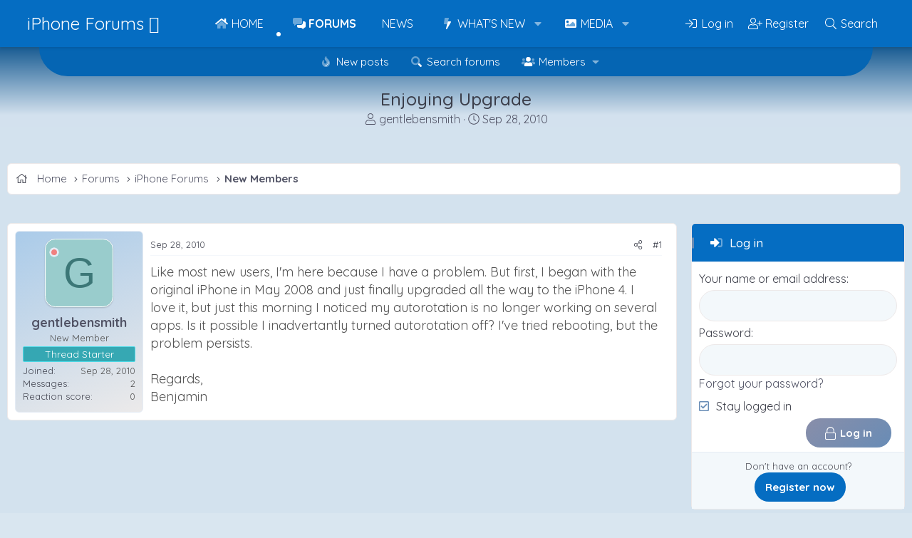

--- FILE ---
content_type: text/html; charset=utf-8
request_url: https://www.iphoneforums.net/threads/enjoying-upgrade.3432/
body_size: 19399
content:
<!DOCTYPE html>
<html id="XF" lang="en-US" dir="LTR"
	data-xf="2.3"
	data-app="public"
	
	
	data-template="thread_view"
	data-container-key="node-11"
	data-content-key="thread-3432"
	data-logged-in="false"
	data-cookie-prefix="xf_"
	data-csrf="1769966651,854c074c5e66029c4ff683fdc131c05c"
	class="has-no-js template-thread_view"
	 data-run-jobs="">
<head>
	
	
	

	<meta charset="utf-8" />
	<title>Enjoying Upgrade | iPhone Forums</title>
	<link rel="manifest" href="/webmanifest.php">

	<meta http-equiv="X-UA-Compatible" content="IE=Edge" />
	<meta name="viewport" content="width=device-width, initial-scale=1, viewport-fit=cover">

	
		
			
				<meta name="theme-color" media="(prefers-color-scheme: light)" content="#056dc2" />
				<meta name="theme-color" media="(prefers-color-scheme: dark)" content="#123d6e" />
			
		
	

	<meta name="apple-mobile-web-app-title" content="iPhone Forums">
	
		<link rel="apple-touch-icon" href="/data/assets/logo/iphone-meta.png" />
	

	
		
		<meta name="description" content="Like most new users, I&#039;m here because I have a problem. But first, I began with the original iPhone in May 2008 and just finally upgraded all the way to the..." />
		<meta property="og:description" content="Like most new users, I&#039;m here because I have a problem. But first, I began with the original iPhone in May 2008 and just finally upgraded all the way to the iPhone 4. I love it, but just this morning I noticed my autorotation is no longer working on several apps. Is it possible I inadvertantly..." />
		<meta property="twitter:description" content="Like most new users, I&#039;m here because I have a problem. But first, I began with the original iPhone in May 2008 and just finally upgraded all the way to the iPhone 4. I love it, but just this..." />
	
	
		<meta property="og:url" content="https://www.iphoneforums.net/threads/enjoying-upgrade.3432/" />
	
		<link rel="canonical" href="https://www.iphoneforums.net/threads/enjoying-upgrade.3432/" />
	

	
		
	
	
	<meta property="og:site_name" content="iPhone Forums" />


	
	
		
	
	
	<meta property="og:type" content="website" />


	
	
		
	
	
	
		<meta property="og:title" content="Enjoying Upgrade" />
		<meta property="twitter:title" content="Enjoying Upgrade" />
	


	
	
	
	
		
	
	
	
		<meta property="og:image" content="https://www.iphoneforums.net/data/assets/logo/iphone-meta.png" />
		<meta property="twitter:image" content="https://www.iphoneforums.net/data/assets/logo/iphone-meta.png" />
		<meta property="twitter:card" content="summary" />
	


	

	
	
	
		
	
	

	<link rel="stylesheet" href="/css.php?css=public%3Anormalize.css%2Cpublic%3Afa.css%2Cpublic%3Avariations.less%2Cpublic%3Acore.less%2Cpublic%3Aapp.less&amp;s=14&amp;l=1&amp;d=1767655264&amp;k=5f8f4ca238fb95049ac4b1e936bdabcd506f424d" />
	
	
		<link rel="preconnect" href="https://fonts.gstatic.com">
		<link href="https://fonts.googleapis.com/css2?family=Quicksand:wght@400;500;700&display=swap" rel="stylesheet">
	

	<link rel="stylesheet" href="/css.php?css=public%3Acarousel.less&amp;s=14&amp;l=1&amp;d=1767655264&amp;k=b891d0f890b0f2a766a5570f7fd28e988dd265a5" />
<link rel="stylesheet" href="/css.php?css=public%3Amessage.less&amp;s=14&amp;l=1&amp;d=1767655264&amp;k=0fea91a3b3365257c7c4d72656d251923150722c" />
<link rel="stylesheet" href="/css.php?css=public%3Ashare_controls.less&amp;s=14&amp;l=1&amp;d=1767655264&amp;k=f6c2767122b3520097154b54739419f18084caf6" />
<link rel="stylesheet" href="/css.php?css=public%3Astructured_list.less&amp;s=14&amp;l=1&amp;d=1767655264&amp;k=21ec8ccc9bee2162ecca060d652e23ace2f7618f" />
<link rel="stylesheet" href="/css.php?css=public%3Axfmg_media_list.less&amp;s=14&amp;l=1&amp;d=1767655264&amp;k=fe359e53355e6308f2ffd1aca89dbd35763a1e08" />
<link rel="stylesheet" href="/css.php?css=public%3Aextra.less&amp;s=14&amp;l=1&amp;d=1767655264&amp;k=62b2600c6e6d7c9a2c01b8e60d630702a27c34a0" />
<style>

		[data-widget-key="iphonephotos"]
		{
			--xfmg-slidesPerPage: 6;
		}

		
			@media (max-width: 900px)
			{
				[data-widget-key="iphonephotos"]
				{
					--xfmg-slidesPerPage: 4;
				}
			}
		

		
			@media (max-width: 650px)
			{
				[data-widget-key="iphonephotos"]
				{
					--xfmg-slidesPerPage: 3;
				}
			}
		

		
			@media (max-width: 480px)
			{
				[data-widget-key="iphonephotos"]
				{
					--xfmg-slidesPerPage: 2;
				}
			}
		
	
</style>


	
		<script data-cfasync="false" src="/js/xf/preamble.min.js?_v=faacc8e1"></script>
	

	
	<script data-cfasync="false" src="/js/vendor/vendor-compiled.js?_v=faacc8e1" defer></script>
	<script data-cfasync="false" src="/js/xf/core-compiled.js?_v=faacc8e1" defer></script>

	<script data-cfasync="false">
		XF.ready(() =>
		{
			XF.extendObject(true, XF.config, {
				// 
				userId: 0,
				enablePush: false,
				pushAppServerKey: '',
				url: {
					fullBase: 'https://www.iphoneforums.net/',
					basePath: '/',
					css: '/css.php?css=__SENTINEL__&s=14&l=1&d=1767655264',
					js: '/js/__SENTINEL__?_v=faacc8e1',
					icon: '/data/local/icons/__VARIANT__.svg?v=1767655265#__NAME__',
					iconInline: '/styles/fa/__VARIANT__/__NAME__.svg?v=5.15.3',
					keepAlive: '/login/keep-alive'
				},
				cookie: {
					path: '/',
					domain: '',
					prefix: 'xf_',
					secure: true,
					consentMode: 'disabled',
					consented: ["optional","_third_party"]
				},
				cacheKey: 'f3ed7234243583f554e27d349fe769c5',
				csrf: '1769966651,854c074c5e66029c4ff683fdc131c05c',
				js: {"\/js\/xf\/carousel-compiled.js?_v=faacc8e1":true,"\/js\/xfmg\/slider.min.js?_v=faacc8e1":true},
				fullJs: false,
				css: {"public:carousel.less":true,"public:message.less":true,"public:share_controls.less":true,"public:structured_list.less":true,"public:xfmg_media_list.less":true,"public:extra.less":true},
				time: {
					now: 1769966651,
					today: 1769925600,
					todayDow: 0,
					tomorrow: 1770012000,
					yesterday: 1769839200,
					week: 1769407200,
					month: 1769925600,
					year: 1767247200
				},
				style: {
					light: 'default',
					dark: 'alternate',
					defaultColorScheme: 'light'
				},
				borderSizeFeature: '3px',
				fontAwesomeWeight: 'l',
				enableRtnProtect: true,
				
				enableFormSubmitSticky: true,
				imageOptimization: 'optimize',
				imageOptimizationQuality: 0.85,
				uploadMaxFilesize: 1073741824,
				uploadMaxWidth: 1600,
				uploadMaxHeight: 1600,
				allowedVideoExtensions: ["m4v","mov","mp4","mp4v","mpeg","mpg","ogv","webm"],
				allowedAudioExtensions: ["mp3","opus","ogg","wav"],
				shortcodeToEmoji: true,
				visitorCounts: {
					conversations_unread: '0',
					alerts_unviewed: '0',
					total_unread: '0',
					title_count: true,
					icon_indicator: true
				},
				jsMt: {"xf\/action.js":"89cea9c1","xf\/embed.js":"761fc135","xf\/form.js":"3ff2b7eb","xf\/structure.js":"89cea9c1","xf\/tooltip.js":"3ff2b7eb"},
				jsState: {},
				publicMetadataLogoUrl: 'https://www.iphoneforums.net/data/assets/logo/iphone-meta.png',
				publicPushBadgeUrl: 'https://www.iphoneforums.net/styles/default/xenforo/bell.png'
			})

			XF.extendObject(XF.phrases, {
				// 
				date_x_at_time_y:     "{date} at {time}",
				day_x_at_time_y:      "{day} at {time}",
				yesterday_at_x:       "Yesterday at {time}",
				x_minutes_ago:        "{minutes} minutes ago",
				one_minute_ago:       "1 minute ago",
				a_moment_ago:         "A moment ago",
				today_at_x:           "Today at {time}",
				in_a_moment:          "In a moment",
				in_a_minute:          "In a minute",
				in_x_minutes:         "In {minutes} minutes",
				later_today_at_x:     "Later today at {time}",
				tomorrow_at_x:        "Tomorrow at {time}",
				short_date_x_minutes: "{minutes}m",
				short_date_x_hours:   "{hours}h",
				short_date_x_days:    "{days}d",

				day0: "Sunday",
				day1: "Monday",
				day2: "Tuesday",
				day3: "Wednesday",
				day4: "Thursday",
				day5: "Friday",
				day6: "Saturday",

				dayShort0: "Sun",
				dayShort1: "Mon",
				dayShort2: "Tue",
				dayShort3: "Wed",
				dayShort4: "Thu",
				dayShort5: "Fri",
				dayShort6: "Sat",

				month0: "January",
				month1: "February",
				month2: "March",
				month3: "April",
				month4: "May",
				month5: "June",
				month6: "July",
				month7: "August",
				month8: "September",
				month9: "October",
				month10: "November",
				month11: "December",

				active_user_changed_reload_page: "The active user has changed. Reload the page for the latest version.",
				server_did_not_respond_in_time_try_again: "The server did not respond in time. Please try again.",
				oops_we_ran_into_some_problems: "Oops! We ran into some problems.",
				oops_we_ran_into_some_problems_more_details_console: "Oops! We ran into some problems. Please try again later. More error details may be in the browser console.",
				file_too_large_to_upload: "The file is too large to be uploaded.",
				uploaded_file_is_too_large_for_server_to_process: "The uploaded file is too large for the server to process.",
				files_being_uploaded_are_you_sure: "Files are still being uploaded. Are you sure you want to submit this form?",
				attach: "Attach files",
				rich_text_box: "Rich text box",
				close: "Close",
				link_copied_to_clipboard: "Link copied to clipboard.",
				text_copied_to_clipboard: "Text copied to clipboard.",
				loading: "Loading…",
				you_have_exceeded_maximum_number_of_selectable_items: "You have exceeded the maximum number of selectable items.",

				processing: "Processing",
				'processing...': "Processing…",

				showing_x_of_y_items: "Showing {count} of {total} items",
				showing_all_items: "Showing all items",
				no_items_to_display: "No items to display",

				number_button_up: "Increase",
				number_button_down: "Decrease",

				push_enable_notification_title: "Push notifications enabled successfully at iPhone Forums",
				push_enable_notification_body: "Thank you for enabling push notifications!",

				pull_down_to_refresh: "Pull down to refresh",
				release_to_refresh: "Release to refresh",
				refreshing: "Refreshing…"
			})
		})
	</script>

	<script data-cfasync="false" src="/js/xf/carousel-compiled.js?_v=faacc8e1" defer></script>
<script data-cfasync="false" src="/js/xfmg/slider.min.js?_v=faacc8e1" defer></script>
<script data-cfasync="false">
XF.ready(() =>
{

		XF.extendObject(XF.phrases, {
			next_slide: "Next slide",
			previous_slide: "Previous slide",
			go_to_slide_x: "Go to slide #%d"
		});
	
})
</script>



	

	
	
		<script async src="https://www.googletagmanager.com/gtag/js?id=G-7GHBV7K44E"></script>
	
	<script>
		window.dataLayer=window.dataLayer||[];function gtag(){dataLayer.push(arguments)}gtag("js",new Date);gtag('config','G-7GHBV7K44E',{'style_id':14,'node_id':11,'node_title':'New Members','thread_id':3432,'thread_title':'Enjoying Upgrade','thread_author':'gentlebensmith','user_properties': {
		
		'pwa':navigator.standalone||window.matchMedia('(display-mode: standalone), (display-mode: minimal-ui)').matches?1:0,
		},});
!function(b,c){"object"==typeof console&&"function"==typeof console.error&&(console.error_old=console.error,console.error=function(){console.error_old.apply(this,arguments);b.gtag("event","exception",{error_type:"console",error_message:arguments[0],fatal:!1})});b.onerror=function(a,d,e){b.gtag("event","exception",{error_type:"javascript",error_message:a,error_location:d,error_line_number:e,fatal:!1})};b.onload=function(){c.querySelectorAll("img").forEach(a=>{a.complete&&0===a.naturalWidth&&b.gtag("event",
"exception",{error_type:"image",error_message:"not_loaded",error_location:a.src,fatal:!1})})}}(window,document);
	</script>

	

	

		
		<!-- Raptive Head Tag Manual -->
		<script data-no-optimize="1" data-cfasync="false">
		(function(w, d) {
			w.adthrive = w.adthrive || {};
			w.adthrive.cmd = w.
			adthrive.cmd || [];
			w.adthrive.plugin = 'adthrive-ads-manual';
			w.adthrive.host = 'ads.adthrive.com';var s = d.createElement('script');
			s.async = true;
			s.referrerpolicy='no-referrer-when-downgrade';
			s.src = 'https://' + w.adthrive.host + '/sites/66fec9cff221957bd5cdcb06/ads.min.js?referrer=' + w.encodeURIComponent(w.location.href) + '&cb=' + (Math.floor(Math.random() * 100) + 1);
			var n = d.getElementsByTagName('script')[0];
			n.parentNode.insertBefore(s, n);
		})(window, document);
		</script>
		<!-- End of Raptive Head Tag -->

	

	
	<meta name="robots" content="max-image-preview:large">
	<!-- Matomo -->
	<script>
	  var _paq = window._paq = window._paq || [];
	  /* tracker methods like "setCustomDimension" should be called before "trackPageView" */
	  _paq.push(['trackPageView']);
	  _paq.push(['enableLinkTracking']);
	  (function() {
	    var u="//t.forumfoundry.com/";
	    _paq.push(['setTrackerUrl', u+'matomo.php']);
	    _paq.push(['setSiteId', '24']);
	    var d=document, g=d.createElement('script'), s=d.getElementsByTagName('script')[0];
	    g.async=true; g.src=u+'matomo.js'; s.parentNode.insertBefore(g,s);
	  })();
	</script>
	<!-- End Matomo Code -->

	
	<meta property="og:description" content="iPhoneForums.net is the largest iPhone Forum featuring the latest iPhone News, iPhone Help, iPhone Tips" />
	<meta property="og:logo" content="https://www.iphoneforums.net/data/assets/logo/iphone-meta.png" />

	
	<script type="text/javascript" src="https://s.skimresources.com/js/1629X694370.skimlinks.js"></script>


</head>
<body data-template="thread_view">

<div class="p-pageWrapper" id="top">

	

	
	

	
		<div class="p-navSticky p-navSticky--primary " data-xf-init="sticky-header">
			
		<nav class="p-nav">
			<div class="p-nav-inner">
				<button type="button" class="button button--plain p-nav-menuTrigger" data-xf-click="off-canvas" data-menu=".js-headerOffCanvasMenu" tabindex="0" aria-label="Menu"><span class="button-text">
					<i aria-hidden="true"></i>
				</span></button>

				
					<div class="p-header-logo p-header-logo--text">
						<a href="/">
								iPhone Forums 
						</a>
					</div>
				

				

				<div class="p-nav-scroller hScroller" data-xf-init="h-scroller" data-auto-scroll=".p-navEl.is-selected">
					<div class="hScroller-scroll">
						<ul class="p-nav-list js-offCanvasNavSource">
						
							<li>
								
	<div class="p-navEl " >
	

		
	
	<a href="https://www.iphoneforums.net/pages/iphoneforumnews/"
	class="p-navEl-link "
	
	data-xf-key="1"
	data-nav-id="home">Home</a>


		

		
	
	</div>

							</li>
						
							<li>
								
	<div class="p-navEl is-selected" data-has-children="true">
	

		
	
	<a href="/forums/"
	class="p-navEl-link p-navEl-link--splitMenu "
	
	
	data-nav-id="forums">Forums</a>


		<a data-xf-key="2"
			data-xf-click="menu"
			data-menu-pos-ref="< .p-navEl"
			class="p-navEl-splitTrigger"
			role="button"
			tabindex="0"
			aria-label="Toggle expanded"
			aria-expanded="false"
			aria-haspopup="true"></a>

		
	
		<div class="menu menu--structural" data-menu="menu" aria-hidden="true">
			<div class="menu-content">
				
					
	
	
	<a href="/whats-new/posts/"
	class="menu-linkRow u-indentDepth0 js-offCanvasCopy "
	
	
	data-nav-id="newPosts">New posts</a>

	

				
					
	
	
	<a href="/search/?type=post"
	class="menu-linkRow u-indentDepth0 js-offCanvasCopy "
	
	
	data-nav-id="searchForums">Search forums</a>

	

				
					
	
	
	<a href="/members/"
	class="menu-linkRow u-indentDepth0 js-offCanvasCopy "
	
	
	data-nav-id="members">Members</a>

	
		
			
	
	
	<a href="/online/"
	class="menu-linkRow u-indentDepth1 js-offCanvasCopy "
	
	
	data-nav-id="currentVisitors">Current visitors</a>

	

		
			
	
	
	<a href="/whats-new/profile-posts/"
	class="menu-linkRow u-indentDepth1 js-offCanvasCopy "
	 rel="nofollow"
	
	data-nav-id="newProfilePosts">New profile posts</a>

	

		
			
	
	
	<a href="/search/?type=profile_post"
	class="menu-linkRow u-indentDepth1 js-offCanvasCopy "
	
	
	data-nav-id="searchProfilePosts">Search profile posts</a>

	

		
		
			<hr class="menu-separator" />
		
	

				
			</div>
		</div>
	
	</div>

							</li>
						
							<li>
								
	<div class="p-navEl " >
	

		
	
	<a href="/forums/iphone-and-apple-news.201/"
	class="p-navEl-link "
	
	data-xf-key="3"
	data-nav-id="news">News</a>


		

		
	
	</div>

							</li>
						
							<li>
								
	<div class="p-navEl " data-has-children="true">
	

		
	
	<a href="/whats-new/"
	class="p-navEl-link p-navEl-link--splitMenu "
	
	
	data-nav-id="whatsNew">What's new</a>


		<a data-xf-key="4"
			data-xf-click="menu"
			data-menu-pos-ref="< .p-navEl"
			class="p-navEl-splitTrigger"
			role="button"
			tabindex="0"
			aria-label="Toggle expanded"
			aria-expanded="false"
			aria-haspopup="true"></a>

		
	
		<div class="menu menu--structural" data-menu="menu" aria-hidden="true">
			<div class="menu-content">
				
					
	
	
	<a href="/featured/"
	class="menu-linkRow u-indentDepth0 js-offCanvasCopy "
	
	
	data-nav-id="featured">Featured content</a>

	

				
					
	
	
	<a href="/whats-new/posts/"
	class="menu-linkRow u-indentDepth0 js-offCanvasCopy "
	 rel="nofollow"
	
	data-nav-id="whatsNewPosts">New posts</a>

	

				
					
	
	
	<a href="/whats-new/media/"
	class="menu-linkRow u-indentDepth0 js-offCanvasCopy "
	 rel="nofollow"
	
	data-nav-id="xfmgWhatsNewNewMedia">New media</a>

	

				
					
	
	
	<a href="/whats-new/media-comments/"
	class="menu-linkRow u-indentDepth0 js-offCanvasCopy "
	 rel="nofollow"
	
	data-nav-id="xfmgWhatsNewMediaComments">New media comments</a>

	

				
					
	
	
	<a href="/whats-new/profile-posts/"
	class="menu-linkRow u-indentDepth0 js-offCanvasCopy "
	 rel="nofollow"
	
	data-nav-id="whatsNewProfilePosts">New profile posts</a>

	

				
					
	
	
	<a href="/whats-new/latest-activity"
	class="menu-linkRow u-indentDepth0 js-offCanvasCopy "
	 rel="nofollow"
	
	data-nav-id="latestActivity">Latest activity</a>

	

				
			</div>
		</div>
	
	</div>

							</li>
						
							<li>
								
	<div class="p-navEl " data-has-children="true">
	

		
	
	<a href="/media/"
	class="p-navEl-link p-navEl-link--splitMenu "
	
	
	data-nav-id="xfmg">Media</a>


		<a data-xf-key="5"
			data-xf-click="menu"
			data-menu-pos-ref="< .p-navEl"
			class="p-navEl-splitTrigger"
			role="button"
			tabindex="0"
			aria-label="Toggle expanded"
			aria-expanded="false"
			aria-haspopup="true"></a>

		
	
		<div class="menu menu--structural" data-menu="menu" aria-hidden="true">
			<div class="menu-content">
				
					
	
	
	<a href="/whats-new/media/"
	class="menu-linkRow u-indentDepth0 js-offCanvasCopy "
	 rel="nofollow"
	
	data-nav-id="xfmgNewMedia">New media</a>

	

				
					
	
	
	<a href="/whats-new/media-comments/"
	class="menu-linkRow u-indentDepth0 js-offCanvasCopy "
	 rel="nofollow"
	
	data-nav-id="xfmgNewComments">New comments</a>

	

				
					
	
	
	<a href="/search/?type=xfmg_media"
	class="menu-linkRow u-indentDepth0 js-offCanvasCopy "
	
	
	data-nav-id="xfmgSearchMedia">Search media</a>

	

				
			</div>
		</div>
	
	</div>

							</li>
						
						</ul>
					</div>
				</div>

				<div class="p-nav-opposite">
					<div class="p-navgroup p-account p-navgroup--guest">
						
							
								<a href="/login/" class="p-navgroup-link p-navgroup-link--iconic p-navgroup-link--logIn"
									data-xf-click="overlay" data-follow-redirects="on">
									<i aria-hidden="true"></i>
									<span class="p-navgroup-linkText">Log in</span>
								</a>
							
							<div class="menu menu--structural menu--medium" data-menu="menu" aria-hidden="true" data-href="/login/"></div>
							
								<a href="/login/register" class="p-navgroup-link p-navgroup-link--iconic p-navgroup-link--register"
									data-xf-click="overlay" data-follow-redirects="on">
									<i aria-hidden="true"></i>
									<span class="p-navgroup-linkText">Register</span>
								</a>
							
						
					</div>

					<div class="p-navgroup p-discovery">
						<a href="/whats-new/"
							class="p-navgroup-link p-navgroup-link--iconic p-navgroup-link--whatsnew"
							aria-label="What&#039;s new"
							title="What&#039;s new">
							<i aria-hidden="true"></i>
							<span class="p-navgroup-linkText">What's new</span>
						</a>

						
							<a href="/search/"
								class="p-navgroup-link p-navgroup-link--iconic p-navgroup-link--search"
								data-xf-click="menu"
								data-xf-key="/"
								aria-label="Search"
								aria-expanded="false"
								aria-haspopup="true"
								title="Search">
								<i aria-hidden="true"></i>
								<span class="p-navgroup-linkText">Search</span>
							</a>
							<div class="menu menu--structural menu--wide" data-menu="menu" aria-hidden="true">
								<form action="/search/search" method="post"
									class="menu-content"
									data-xf-init="quick-search">

									<h3 class="menu-header">Search</h3>
									
									<div class="menu-row">
										
											<div class="inputGroup inputGroup--joined">
												<input type="text" class="input" name="keywords" data-acurl="/search/auto-complete" placeholder="Search…" aria-label="Search" data-menu-autofocus="true" />
												
			<select name="constraints" class="js-quickSearch-constraint input" aria-label="Search within">
				<option value="">Everywhere</option>
<option value="{&quot;search_type&quot;:&quot;post&quot;}">Threads</option>
<option value="{&quot;search_type&quot;:&quot;post&quot;,&quot;c&quot;:{&quot;nodes&quot;:[11],&quot;child_nodes&quot;:1}}">This forum</option>
<option value="{&quot;search_type&quot;:&quot;post&quot;,&quot;c&quot;:{&quot;thread&quot;:3432}}">This thread</option>

			</select>
		
											</div>
										
									</div>

									
									<div class="menu-row">
										<label class="iconic"><input type="checkbox"  name="c[title_only]" value="1" /><i aria-hidden="true"></i><span class="iconic-label">Search titles only

													
													<span tabindex="0" role="button"
														data-xf-init="tooltip" data-trigger="hover focus click" title="Tags will also be searched in content where tags are supported">

														<i class="fa--xf far fa-question-circle  u-muted u-smaller"><svg xmlns="http://www.w3.org/2000/svg" role="img" ><title>Note</title><use href="/data/local/icons/regular.svg?v=1767655265#question-circle"></use></svg></i>
													</span></span></label>

									</div>
									
									<div class="menu-row">
										<div class="inputGroup">
											<span class="inputGroup-text" id="ctrl_search_menu_by_member">By:</span>
											<input type="text" class="input" name="c[users]" data-xf-init="auto-complete" placeholder="Member" aria-labelledby="ctrl_search_menu_by_member" />
										</div>
									</div>
									<div class="menu-footer">
									<span class="menu-footer-controls">
										<button type="submit" class="button button--icon button--icon--search button--primary"><i class="fa--xf fal fa-search "><svg xmlns="http://www.w3.org/2000/svg" role="img" aria-hidden="true" ><use href="/data/local/icons/light.svg?v=1767655265#search"></use></svg></i><span class="button-text">Search</span></button>
										<button type="submit" class="button " name="from_search_menu"><span class="button-text">Advanced search…</span></button>
									</span>
									</div>

									<input type="hidden" name="_xfToken" value="1769966651,854c074c5e66029c4ff683fdc131c05c" />
								</form>
							</div>
						
					</div>
				</div>
			</div>
		</nav>
	
		</div>
		
		
			<div class="p-sectionLinks">
				<div class="p-sectionLinks-inner hScroller" data-xf-init="h-scroller">
					<div class="hScroller-scroll">
						<ul class="p-sectionLinks-list">
						
							<li>
								
	<div class="p-navEl " >
	

		
	
	<a href="/whats-new/posts/"
	class="p-navEl-link "
	
	data-xf-key="alt+1"
	data-nav-id="newPosts">New posts</a>


		

		
	
	</div>

							</li>
						
							<li>
								
	<div class="p-navEl " >
	

		
	
	<a href="/search/?type=post"
	class="p-navEl-link "
	
	data-xf-key="alt+2"
	data-nav-id="searchForums">Search forums</a>


		

		
	
	</div>

							</li>
						
							<li>
								
	<div class="p-navEl " data-has-children="true">
	

		
	
	<a href="/members/"
	class="p-navEl-link p-navEl-link--splitMenu "
	
	
	data-nav-id="members">Members</a>


		<a data-xf-key="alt+3"
			data-xf-click="menu"
			data-menu-pos-ref="< .p-navEl"
			class="p-navEl-splitTrigger"
			role="button"
			tabindex="0"
			aria-label="Toggle expanded"
			aria-expanded="false"
			aria-haspopup="true"></a>

		
	
		<div class="menu menu--structural" data-menu="menu" aria-hidden="true">
			<div class="menu-content">
				
					
	
	
	<a href="/online/"
	class="menu-linkRow u-indentDepth0 js-offCanvasCopy "
	
	
	data-nav-id="currentVisitors">Current visitors</a>

	

				
					
	
	
	<a href="/whats-new/profile-posts/"
	class="menu-linkRow u-indentDepth0 js-offCanvasCopy "
	 rel="nofollow"
	
	data-nav-id="newProfilePosts">New profile posts</a>

	

				
					
	
	
	<a href="/search/?type=profile_post"
	class="menu-linkRow u-indentDepth0 js-offCanvasCopy "
	
	
	data-nav-id="searchProfilePosts">Search profile posts</a>

	

				
			</div>
		</div>
	
	</div>

							</li>
						
						</ul>
					</div>
				</div>
			</div>
		
	
	

	<div class="offCanvasMenu offCanvasMenu--nav js-headerOffCanvasMenu" data-menu="menu" aria-hidden="true" data-ocm-builder="navigation">
		<div class="offCanvasMenu-backdrop" data-menu-close="true"></div>
		<div class="offCanvasMenu-content">
			<div class="offCanvasMenu-header">
				Menu
				<a class="offCanvasMenu-closer" data-menu-close="true" role="button" tabindex="0" aria-label="Close"></a>
			</div>
			
				<div class="p-offCanvasRegisterLink">
					<div class="offCanvasMenu-linkHolder">
						<a href="/login/" class="offCanvasMenu-link" data-xf-click="overlay" data-menu-close="true">
							Log in
						</a>
					</div>
					<hr class="offCanvasMenu-separator" />
					
						<div class="offCanvasMenu-linkHolder">
							<a href="/login/register" class="offCanvasMenu-link" data-xf-click="overlay" data-menu-close="true">
								Register
							</a>
						</div>
						<hr class="offCanvasMenu-separator" />
					
				</div>
			
			<div class="js-offCanvasNavTarget"></div>
			<div class="offCanvasMenu-installBanner js-installPromptContainer" style="display: none;" data-xf-init="install-prompt">
				<div class="offCanvasMenu-installBanner-header">Install the app</div>
				<button type="button" class="button js-installPromptButton"><span class="button-text">Install</span></button>
				<template class="js-installTemplateIOS">
<script>gtag('event','tutorial_begin');</script>
					<div class="js-installTemplateContent">
						<div class="overlay-title">How to install the app on iOS</div>
						<div class="block-body">
							<div class="block-row">
								<p>
									Follow along with the video below to see how to install our site as a web app on your home screen.
								</p>
								<p style="text-align: center">
									<video src="/styles/default/xenforo/add_to_home.mp4"
										width="280" height="480" autoplay loop muted playsinline></video>
								</p>
								<p>
									<small><strong>Note:</strong> This feature may not be available in some browsers.</small>
								</p>
							</div>
						</div>
					</div>
				</template>
			</div>
		</div>
	</div>
	
	<div class="p-header">
		<div class="p-header-inner">
			<div class="p-header-content">
				
					<div class="p-body-header">
					
						
							<div class="p-title ">
							
								
									<h1 class="p-title-value">Enjoying Upgrade</h1>
								
							
							</div>
						

						
							<div class="p-description">
	<ul class="listInline listInline--bullet">
		<li>
			<i class="fa--xf fal fa-user "><svg xmlns="http://www.w3.org/2000/svg" role="img" ><title>Thread starter</title><use href="/data/local/icons/light.svg?v=1767655265#user"></use></svg></i>
			<span class="u-srOnly">Thread starter</span>

			<a href="/members/gentlebensmith.4526/" class="username  u-concealed" dir="auto" data-user-id="4526" data-xf-init="member-tooltip">gentlebensmith</a>
		</li>
		<li>
			<i class="fa--xf fal fa-clock "><svg xmlns="http://www.w3.org/2000/svg" role="img" ><title>Start date</title><use href="/data/local/icons/light.svg?v=1767655265#clock"></use></svg></i>
			<span class="u-srOnly">Start date</span>

			<a href="/threads/enjoying-upgrade.3432/" class="u-concealed"><time  class="u-dt" dir="auto" datetime="2010-09-28T09:43:22-0500" data-timestamp="1285685002" data-date="Sep 28, 2010" data-time="9:43 AM" data-short="Sep &#039;10" title="Sep 28, 2010 at 9:43 AM">Sep 28, 2010</time></a>
		</li>
		
		
	</ul>
</div>
						
					
					</div>
				
			</div>
			<figure><img src="/data/styles/13/styles/fore/xenforo/baner-forum.png" alt=""></figure>
		</div>
	</div>

	<div class="p-body">
		<div class="p-body-inner">
			<!--XF:EXTRA_OUTPUT-->

			
			<div class="p-breadcrumbs--container p-breadcrumbs--container--side">
				
	
		<ul class="p-breadcrumbs "
			itemscope itemtype="https://schema.org/BreadcrumbList">
			
				

				
				

				
					
					
	<li itemprop="itemListElement" itemscope itemtype="https://schema.org/ListItem">
		<a href="https://www.iphoneforums.net/pages/iphoneforumnews/" itemprop="item">
			
				<span itemprop="name">Home</span>
			
		</a>
		<meta itemprop="position" content="1" />
	</li>

				

				
					
					
	<li itemprop="itemListElement" itemscope itemtype="https://schema.org/ListItem">
		<a href="/forums/" itemprop="item">
			
				<span itemprop="name">Forums</span>
			
		</a>
		<meta itemprop="position" content="2" />
	</li>

				
				
					
					
	<li itemprop="itemListElement" itemscope itemtype="https://schema.org/ListItem">
		<a href="/categories/iphone-forums.10/" itemprop="item">
			
				<span itemprop="name">iPhone Forums</span>
			
		</a>
		<meta itemprop="position" content="3" />
	</li>

				
					
					
	<li itemprop="itemListElement" itemscope itemtype="https://schema.org/ListItem">
		<a href="/forums/new-members.11/" itemprop="item">
			
				<span itemprop="name">New Members</span>
			
		</a>
		<meta itemprop="position" content="4" />
	</li>

				
			
		</ul>
	

				
			</div>
			

			

			

			
	<noscript class="js-jsWarning"><div class="blockMessage blockMessage--important blockMessage--iconic u-noJsOnly">JavaScript is disabled. For a better experience, please enable JavaScript in your browser before proceeding.</div></noscript>

			
	<div class="blockMessage blockMessage--important blockMessage--iconic js-browserWarning" style="display: none">You are using an out of date browser. It  may not display this or other websites correctly.<br />You should upgrade or use an <a href="https://www.google.com/chrome/" target="_blank" rel="noopener">alternative browser</a>.</div>


			
				<div class="p-body-header">
				
					
						<div class="p-title ">
						
							
								<h1 class="p-title-value">Enjoying Upgrade</h1>
							
							
						
						</div>
					

					
						<div class="p-description">
	<ul class="listInline listInline--bullet">
		<li>
			<i class="fa--xf fal fa-user "><svg xmlns="http://www.w3.org/2000/svg" role="img" ><title>Thread starter</title><use href="/data/local/icons/light.svg?v=1767655265#user"></use></svg></i>
			<span class="u-srOnly">Thread starter</span>

			<a href="/members/gentlebensmith.4526/" class="username  u-concealed" dir="auto" data-user-id="4526" data-xf-init="member-tooltip">gentlebensmith</a>
		</li>
		<li>
			<i class="fa--xf fal fa-clock "><svg xmlns="http://www.w3.org/2000/svg" role="img" ><title>Start date</title><use href="/data/local/icons/light.svg?v=1767655265#clock"></use></svg></i>
			<span class="u-srOnly">Start date</span>

			<a href="/threads/enjoying-upgrade.3432/" class="u-concealed"><time  class="u-dt" dir="auto" datetime="2010-09-28T09:43:22-0500" data-timestamp="1285685002" data-date="Sep 28, 2010" data-time="9:43 AM" data-short="Sep &#039;10" title="Sep 28, 2010 at 9:43 AM">Sep 28, 2010</time></a>
		</li>
		
		
	</ul>
</div>
					
				
				</div>
			

			<div class="p-body-main p-body-main--withSidebar  is-active">
				

				<div class="p-body-content">
					
					<div class="p-body-pageContent">











	

	
	
	
		
	
	
	


	
	
	
		
	
	
	


	
	
		
	
	
	


	
	




	
		<link rel="alternate" type="application/json+oembed" href="https://www.iphoneforums.net/api/oembed/?url=https%3A%2F%2Fwww.iphoneforums.net%2Fthreads%2Fenjoying-upgrade.3432%2F" title="Thread &#039;Enjoying Upgrade&#039;" />
	












	

	
		
		
	



















<div class="block block--messages" data-xf-init="" data-type="post" data-href="/inline-mod/" data-search-target="*">

	<span class="u-anchorTarget" id="posts"></span>

	
		
	

	

	<div class="block-outer"></div>

	

	
		
	<div class="block-outer js-threadStatusField"></div>

	

	<div class="block-container lbContainer"
		data-xf-init="lightbox select-to-quote"
		data-message-selector=".js-post"
		data-lb-id="thread-3432"
		data-lb-universal="1">

		<div class="block-body js-replyNewMessageContainer">
			
				

					

					
						

	
	

	

	
	<article class="message message--post js-post js-inlineModContainer is-first  "
		data-author="gentlebensmith"
		data-content="post-18949"
		id="js-post-18949"
		>

		

		<span class="u-anchorTarget" id="post-18949"></span>

		
			<div class="message-inner">
				
					<div class="message-cell message-cell--user">
						

	<section class="message-user"
		
		
		>

		

		<div class="message-avatar ">
			<div class="message-avatar-wrapper">
				<a href="/members/gentlebensmith.4526/" class="avatar avatar--m avatar--default avatar--default--dynamic" data-user-id="4526" data-xf-init="member-tooltip" style="background-color: #99cccc; color: #3c7777">
			<span class="avatar-u4526-m" role="img" aria-label="gentlebensmith">G</span> 
		</a>
				
					
						<span class="message-avatar-offline" tabindex="0" data-xf-init="tooltip" data-trigger="auto" title="Offline"></span>
					
				
				
				
					
				
			</div>
		</div>
		<div class="message-userDetails">
			<h4 class="message-name"><a href="/members/gentlebensmith.4526/" class="username " dir="auto" data-user-id="4526" data-xf-init="member-tooltip">gentlebensmith</a></h4>
			<h5 class="userTitle message-userTitle" dir="auto">New Member</h5>
			
				
					<div class="userBanner message-userBanner userBanner--owner">
						<span class="userBanner-before"></span>
							<strong>Thread Starter</strong>
						<span class="userBanner-after"></span>
					</div>
				
			
			
		</div>
		
			
			
				<div class="message-userExtras">
				
					
						<dl class="pairs pairs--justified">
							<dt>Joined</dt>
							<dd>Sep 28, 2010</dd>
						</dl>
					
					
						<dl class="pairs pairs--justified">
							<dt>Messages</dt>
							<dd>2</dd>
						</dl>
					
					
					
						<dl class="pairs pairs--justified">
							<dt>Reaction score</dt>
							<dd>0</dd>
						</dl>
					
					
					
					
					
					
				
				</div>
			
		
		<span class="message-userArrow"></span>
	</section>

						
					</div>
				

				
					<div class="message-cell message-cell--main">
					
						<div class="message-main js-quickEditTarget">

							
								

	

	<header class="message-attribution message-attribution--split">
		<ul class="message-attribution-main listInline ">
			
			
			<li class="u-concealed">
				<a href="/threads/enjoying-upgrade.3432/post-18949" rel="nofollow" >
					<time  class="u-dt" dir="auto" datetime="2010-09-28T09:43:22-0500" data-timestamp="1285685002" data-date="Sep 28, 2010" data-time="9:43 AM" data-short="Sep &#039;10" title="Sep 28, 2010 at 9:43 AM">Sep 28, 2010</time>
				</a>
			</li>
			
		</ul>

		<ul class="message-attribution-opposite message-attribution-opposite--list ">
			
			<li>
				<a href="/threads/enjoying-upgrade.3432/post-18949"
					class="message-attribution-gadget"
					data-xf-init="share-tooltip"
					data-href="/posts/18949/share"
					aria-label="Share"
					rel="nofollow">
					<i class="fa--xf fal fa-share-alt "><svg xmlns="http://www.w3.org/2000/svg" role="img" aria-hidden="true" ><use href="/data/local/icons/light.svg?v=1767655265#share-alt"></use></svg></i>
				</a>
			</li>
			
				<li class="u-hidden js-embedCopy">
					
	<a href="javascript:"
		data-xf-init="copy-to-clipboard"
		data-copy-text="&lt;div class=&quot;js-xf-embed&quot; data-url=&quot;https://www.iphoneforums.net&quot; data-content=&quot;post-18949&quot;&gt;&lt;/div&gt;&lt;script defer src=&quot;https://www.iphoneforums.net/js/xf/external_embed.js?_v=faacc8e1&quot;&gt;&lt;/script&gt;"
		data-success="Embed code HTML copied to clipboard."
		class="">
		<i class="fa--xf fal fa-code "><svg xmlns="http://www.w3.org/2000/svg" role="img" aria-hidden="true" ><use href="/data/local/icons/light.svg?v=1767655265#code"></use></svg></i>
	</a>

				</li>
			
			
			
				<li>
					<a href="/threads/enjoying-upgrade.3432/post-18949" rel="nofollow">
						#1
					</a>
				</li>
			
		</ul>
	</header>

							

							<div class="message-content js-messageContent">
							

								
									
	
	
	

								

								
									
	

	<div class="message-userContent lbContainer js-lbContainer "
		data-lb-id="post-18949"
		data-lb-caption-desc="gentlebensmith &middot; Sep 28, 2010 at 9:43 AM">

		
			

	
		
	

		

		<article class="message-body js-selectToQuote">
			
				
			

			<div >
				
					<div class="bbWrapper">Like most new users, I&#039;m here because I have a problem. But first, I began with the original iPhone in May 2008 and just finally upgraded all the way to the iPhone 4. I love it, but just this morning I noticed my autorotation is no longer working on several apps. Is it possible I inadvertantly turned autorotation off? I&#039;ve tried rebooting, but the problem persists.<br />
 <br />
Regards,<br />
Benjamin</div>
				
			</div>

			<div class="js-selectToQuoteEnd">&nbsp;</div>
			
				
			
		</article>

		
			

	
		
	

		

		
	</div>

								

								
									
	

	

								

								
								
								
									
	

								

							
							</div>

							
								
	

	<footer class="message-footer">
		

		

		<div class="reactionsBar js-reactionsList ">
			
		</div>

		<div class="js-historyTarget message-historyTarget toggleTarget" data-href="trigger-href"></div>
	</footer>

							
						</div>

					
					</div>
				
			</div>
		
	</article>

	
	

					

					

				

					

					
						

	
	

	

	
	<article class="message message--post js-post js-inlineModContainer   "
		data-author="DannyBoy"
		data-content="post-18950"
		id="js-post-18950"
		itemscope itemtype="https://schema.org/Comment" itemid="https://www.iphoneforums.net/posts/18950/">

		
			<meta itemprop="parentItem" itemscope itemid="https://www.iphoneforums.net/threads/enjoying-upgrade.3432/" />
		

		<span class="u-anchorTarget" id="post-18950"></span>

		
			<div class="message-inner">
				
					<div class="message-cell message-cell--user">
						

	<section class="message-user"
		itemprop="author"
		itemscope itemtype="https://schema.org/Person"
		itemid="https://www.iphoneforums.net/members/dannyboy.317/">

		
			<meta itemprop="url" content="https://www.iphoneforums.net/members/dannyboy.317/" />
		

		<div class="message-avatar ">
			<div class="message-avatar-wrapper">
				<a href="/members/dannyboy.317/" class="avatar avatar--m" data-user-id="317" data-xf-init="member-tooltip">
			<img src="/data/avatars/m/0/317.jpg?1731543612" srcset="/data/avatars/l/0/317.jpg?1731543612 2x" alt="DannyBoy" class="avatar-u317-m" width="96" height="96" loading="lazy" itemprop="image" /> 
		</a>
				
					
						<span class="message-avatar-offline" tabindex="0" data-xf-init="tooltip" data-trigger="auto" title="Offline"></span>
					
				
				
				
			</div>
		</div>
		<div class="message-userDetails">
			<h4 class="message-name"><a href="/members/dannyboy.317/" class="username " dir="auto" data-user-id="317" data-xf-init="member-tooltip"><span itemprop="name">DannyBoy</span></a></h4>
			<h5 class="userTitle message-userTitle" dir="auto" itemprop="jobTitle">New Member</h5>
			
			
		</div>
		
			
			
				<div class="message-userExtras">
				
					
						<dl class="pairs pairs--justified">
							<dt>Joined</dt>
							<dd>Jun 17, 2010</dd>
						</dl>
					
					
						<dl class="pairs pairs--justified">
							<dt>Messages</dt>
							<dd>2,733</dd>
						</dl>
					
					
					
						<dl class="pairs pairs--justified">
							<dt>Reaction score</dt>
							<dd>25</dd>
						</dl>
					
					
					
					
						<dl class="pairs pairs--justified">
							<dt>Location</dt>
							<dd>
								
									<a href="/misc/location-info?location=Lubbock%2C+TX" rel="nofollow noreferrer" target="_blank" class="u-concealed">Lubbock, TX</a>
								
							</dd>
						</dl>
					
					
					
				
				</div>
			
		
		<span class="message-userArrow"></span>
	</section>

						
					</div>
				

				
					<div class="message-cell message-cell--main">
					
						<div class="message-main js-quickEditTarget">

							
								

	

	<header class="message-attribution message-attribution--split">
		<ul class="message-attribution-main listInline ">
			
			
			<li class="u-concealed">
				<a href="/threads/enjoying-upgrade.3432/post-18950" rel="nofollow" itemprop="url">
					<time  class="u-dt" dir="auto" datetime="2010-09-28T09:52:31-0500" data-timestamp="1285685551" data-date="Sep 28, 2010" data-time="9:52 AM" data-short="Sep &#039;10" title="Sep 28, 2010 at 9:52 AM" itemprop="datePublished">Sep 28, 2010</time>
				</a>
			</li>
			
		</ul>

		<ul class="message-attribution-opposite message-attribution-opposite--list ">
			
			<li>
				<a href="/threads/enjoying-upgrade.3432/post-18950"
					class="message-attribution-gadget"
					data-xf-init="share-tooltip"
					data-href="/posts/18950/share"
					aria-label="Share"
					rel="nofollow">
					<i class="fa--xf fal fa-share-alt "><svg xmlns="http://www.w3.org/2000/svg" role="img" aria-hidden="true" ><use href="/data/local/icons/light.svg?v=1767655265#share-alt"></use></svg></i>
				</a>
			</li>
			
				<li class="u-hidden js-embedCopy">
					
	<a href="javascript:"
		data-xf-init="copy-to-clipboard"
		data-copy-text="&lt;div class=&quot;js-xf-embed&quot; data-url=&quot;https://www.iphoneforums.net&quot; data-content=&quot;post-18950&quot;&gt;&lt;/div&gt;&lt;script defer src=&quot;https://www.iphoneforums.net/js/xf/external_embed.js?_v=faacc8e1&quot;&gt;&lt;/script&gt;"
		data-success="Embed code HTML copied to clipboard."
		class="">
		<i class="fa--xf fal fa-code "><svg xmlns="http://www.w3.org/2000/svg" role="img" aria-hidden="true" ><use href="/data/local/icons/light.svg?v=1767655265#code"></use></svg></i>
	</a>

				</li>
			
			
			
				<li>
					<a href="/threads/enjoying-upgrade.3432/post-18950" rel="nofollow">
						#2
					</a>
				</li>
			
		</ul>
	</header>

							

							<div class="message-content js-messageContent">
							

								
									
	
	
	

								

								
									
	

	<div class="message-userContent lbContainer js-lbContainer "
		data-lb-id="post-18950"
		data-lb-caption-desc="DannyBoy &middot; Sep 28, 2010 at 9:52 AM">

		

		<article class="message-body js-selectToQuote">
			
				
			

			<div itemprop="text">
				
					<div class="bbWrapper">Doubletap the home button and swipe right on the multitasking menu. That is were the rotation lock is. Some apps don&#039;t rotate so just make sure your app supports it before spending too much time troubleshooting.</div>
				
			</div>

			<div class="js-selectToQuoteEnd">&nbsp;</div>
			
				
			
		</article>

		

		
	</div>

								

								
									
	

	

								

								
								
								
									
	

								

							
							</div>

							
								
	

	<footer class="message-footer">
		
			<div class="message-microdata" itemprop="interactionStatistic" itemtype="https://schema.org/InteractionCounter" itemscope>
				<meta itemprop="userInteractionCount" content="0" />
				<meta itemprop="interactionType" content="https://schema.org/LikeAction" />
			</div>
		

		

		<div class="reactionsBar js-reactionsList ">
			
		</div>

		<div class="js-historyTarget message-historyTarget toggleTarget" data-href="trigger-href"></div>
	</footer>

							
						</div>

					
					</div>
				
			</div>
		
	</article>

	
	

					

					

				

					

					
						

	
	

	

	
	<article class="message message--post js-post js-inlineModContainer   "
		data-author="gentlebensmith"
		data-content="post-18953"
		id="js-post-18953"
		itemscope itemtype="https://schema.org/Comment" itemid="https://www.iphoneforums.net/posts/18953/">

		
			<meta itemprop="parentItem" itemscope itemid="https://www.iphoneforums.net/threads/enjoying-upgrade.3432/" />
		

		<span class="u-anchorTarget" id="post-18953"></span>

		
			<div class="message-inner">
				
					<div class="message-cell message-cell--user">
						

	<section class="message-user"
		itemprop="author"
		itemscope itemtype="https://schema.org/Person"
		itemid="https://www.iphoneforums.net/members/gentlebensmith.4526/">

		
			<meta itemprop="url" content="https://www.iphoneforums.net/members/gentlebensmith.4526/" />
		

		<div class="message-avatar ">
			<div class="message-avatar-wrapper">
				<a href="/members/gentlebensmith.4526/" class="avatar avatar--m avatar--default avatar--default--dynamic" data-user-id="4526" data-xf-init="member-tooltip" style="background-color: #99cccc; color: #3c7777">
			<span class="avatar-u4526-m" role="img" aria-label="gentlebensmith">G</span> 
		</a>
				
					
						<span class="message-avatar-offline" tabindex="0" data-xf-init="tooltip" data-trigger="auto" title="Offline"></span>
					
				
				
				
					
				
			</div>
		</div>
		<div class="message-userDetails">
			<h4 class="message-name"><a href="/members/gentlebensmith.4526/" class="username " dir="auto" data-user-id="4526" data-xf-init="member-tooltip"><span itemprop="name">gentlebensmith</span></a></h4>
			<h5 class="userTitle message-userTitle" dir="auto" itemprop="jobTitle">New Member</h5>
			
				
					<div class="userBanner message-userBanner userBanner--owner">
						<span class="userBanner-before"></span>
							<strong>Thread Starter</strong>
						<span class="userBanner-after"></span>
					</div>
				
			
			
		</div>
		
			
			
				<div class="message-userExtras">
				
					
						<dl class="pairs pairs--justified">
							<dt>Joined</dt>
							<dd>Sep 28, 2010</dd>
						</dl>
					
					
						<dl class="pairs pairs--justified">
							<dt>Messages</dt>
							<dd>2</dd>
						</dl>
					
					
					
						<dl class="pairs pairs--justified">
							<dt>Reaction score</dt>
							<dd>0</dd>
						</dl>
					
					
					
					
					
					
				
				</div>
			
		
		<span class="message-userArrow"></span>
	</section>

						
					</div>
				

				
					<div class="message-cell message-cell--main">
					
						<div class="message-main js-quickEditTarget">

							
								

	

	<header class="message-attribution message-attribution--split">
		<ul class="message-attribution-main listInline ">
			
			
			<li class="u-concealed">
				<a href="/threads/enjoying-upgrade.3432/post-18953" rel="nofollow" itemprop="url">
					<time  class="u-dt" dir="auto" datetime="2010-09-28T10:12:20-0500" data-timestamp="1285686740" data-date="Sep 28, 2010" data-time="10:12 AM" data-short="Sep &#039;10" title="Sep 28, 2010 at 10:12 AM" itemprop="datePublished">Sep 28, 2010</time>
				</a>
			</li>
			
		</ul>

		<ul class="message-attribution-opposite message-attribution-opposite--list ">
			
			<li>
				<a href="/threads/enjoying-upgrade.3432/post-18953"
					class="message-attribution-gadget"
					data-xf-init="share-tooltip"
					data-href="/posts/18953/share"
					aria-label="Share"
					rel="nofollow">
					<i class="fa--xf fal fa-share-alt "><svg xmlns="http://www.w3.org/2000/svg" role="img" aria-hidden="true" ><use href="/data/local/icons/light.svg?v=1767655265#share-alt"></use></svg></i>
				</a>
			</li>
			
				<li class="u-hidden js-embedCopy">
					
	<a href="javascript:"
		data-xf-init="copy-to-clipboard"
		data-copy-text="&lt;div class=&quot;js-xf-embed&quot; data-url=&quot;https://www.iphoneforums.net&quot; data-content=&quot;post-18953&quot;&gt;&lt;/div&gt;&lt;script defer src=&quot;https://www.iphoneforums.net/js/xf/external_embed.js?_v=faacc8e1&quot;&gt;&lt;/script&gt;"
		data-success="Embed code HTML copied to clipboard."
		class="">
		<i class="fa--xf fal fa-code "><svg xmlns="http://www.w3.org/2000/svg" role="img" aria-hidden="true" ><use href="/data/local/icons/light.svg?v=1767655265#code"></use></svg></i>
	</a>

				</li>
			
			
			
				<li>
					<a href="/threads/enjoying-upgrade.3432/post-18953" rel="nofollow">
						#3
					</a>
				</li>
			
		</ul>
	</header>

							

							<div class="message-content js-messageContent">
							

								
									
	
	
	

								

								
									
	

	<div class="message-userContent lbContainer js-lbContainer "
		data-lb-id="post-18953"
		data-lb-caption-desc="gentlebensmith &middot; Sep 28, 2010 at 10:12 AM">

		

		<article class="message-body js-selectToQuote">
			
				
			

			<div itemprop="text">
				
					<div class="bbWrapper">Perfect! That did the trick. And I know how I did it now too, I was trying things out and touched the botton locking orientation without knowing what it was till now. Thanks a million!</div>
				
			</div>

			<div class="js-selectToQuoteEnd">&nbsp;</div>
			
				
			
		</article>

		

		
	</div>

								

								
									
	

	

								

								
								
								
									
	

								

							
							</div>

							
								
	

	<footer class="message-footer">
		
			<div class="message-microdata" itemprop="interactionStatistic" itemtype="https://schema.org/InteractionCounter" itemscope>
				<meta itemprop="userInteractionCount" content="0" />
				<meta itemprop="interactionType" content="https://schema.org/LikeAction" />
			</div>
		

		

		<div class="reactionsBar js-reactionsList ">
			
		</div>

		<div class="js-historyTarget message-historyTarget toggleTarget" data-href="trigger-href"></div>
	</footer>

							
						</div>

					
					</div>
				
			</div>
		
	</article>

	
	

					

					

				
			
		</div>
	</div>

	
		<div class="block-outer block-outer--after">
			
				

				
				
					<div class="block-outer-opposite">
						
							<a href="/login/" class="button button--link button--wrap" data-xf-click="overlay"><span class="button-text">
								You must log in or register to reply here.
							</span></a>
						
					</div>
				
			
		</div>
	

	
	

</div>









	<div class="block"  data-widget-id="11" data-widget-key="xfes_thread_view_below_quick_reply_similar_threads" data-widget-definition="xfes_similar_threads">
		<div class="block-container">
			
				<h3 class="block-header">Similar threads</h3>

				<div class="block-body">
					<div class="structItemContainer">
						
							

	

	<div class="structItem structItem--thread js-inlineModContainer js-threadListItem-5551" data-author="abolis">

	
		<div class="structItem-cell structItem-cell--icon">
			<div class="structItem-iconContainer">
				<a href="/members/abolis.8004/" class="avatar avatar--s avatar--default avatar--default--dynamic" data-user-id="8004" data-xf-init="member-tooltip" style="background-color: #8585e0; color: #24248f">
			<span class="avatar-u8004-s" role="img" aria-label="abolis">A</span> 
		</a>
				
			</div>
		</div>
	

	
		<div class="structItem-cell structItem-cell--main" data-xf-init="touch-proxy">
			

			<div class="structItem-title">
				
				
				
	

				<a href="/threads/new-member-with-problem-after-4-2-upgrade.5551/" class="" data-tp-primary="on" data-xf-init="preview-tooltip" data-preview-url="/threads/new-member-with-problem-after-4-2-upgrade.5551/preview"
					>
					New member with problem after 4.2 upgrade
				</a>
			</div>

			<div class="structItem-minor">
				

				
					<ul class="structItem-parts">
						<li><a href="/members/abolis.8004/" class="username " dir="auto" data-user-id="8004" data-xf-init="member-tooltip">abolis</a></li>
						<li class="structItem-startDate"><a href="/threads/new-member-with-problem-after-4-2-upgrade.5551/" rel="nofollow"><time  class="u-dt" dir="auto" datetime="2010-11-27T06:29:19-0600" data-timestamp="1290860959" data-date="Nov 27, 2010" data-time="6:29 AM" data-short="Nov &#039;10" title="Nov 27, 2010 at 6:29 AM">Nov 27, 2010</time></a></li>
						
							<li><a href="/forums/new-members.11/">New Members</a></li>
						
					</ul>

					
				
			</div>
		</div>
	

	
		
			<div class="structItem-cell structItem-cell--meta" title="First message reaction score: 0">
				<span class="pairs pairs--justified">
					3
				</span>
			</div>
			<div class="structItem-cell structItem-cell--meta" title="First message reaction score: 0">
				<span class="pairs pairs--justified">
					6K
				</span>
			</div>
			
		
	

	
		<div class="structItem-cell structItem-cell--latest">
			
				<a href="/threads/new-member-with-problem-after-4-2-upgrade.5551/latest" rel="nofollow"><time  class="structItem-latestDate u-dt" dir="auto" datetime="2010-11-27T09:35:28-0600" data-timestamp="1290872128" data-date="Nov 27, 2010" data-time="9:35 AM" data-short="Nov &#039;10" title="Nov 27, 2010 at 9:35 AM">Nov 27, 2010</time></a>
				<div class="structItem-minor">
					
						<a href="/members/alude904.1058/" class="username " dir="auto" data-user-id="1058" data-xf-init="member-tooltip">Alude904</a>
					
				</div>
			
		</div>
	

	
		<div class="structItem-cell structItem-cell--icon structItem-cell--iconEnd">
			<div class="structItem-iconContainer">
				
					<a href="/members/alude904.1058/" class="avatar avatar--xxs avatar--default avatar--default--dynamic" data-user-id="1058" data-xf-init="member-tooltip" style="background-color: #1f3d7a; color: #7094db">
			<span class="avatar-u1058-s" role="img" aria-label="Alude904">A</span> 
		</a>
				
			</div>
		</div>
	

	</div>

						
							

	

	<div class="structItem structItem--thread js-inlineModContainer js-threadListItem-50556" data-author="Bigpiper246">

	
		<div class="structItem-cell structItem-cell--icon">
			<div class="structItem-iconContainer">
				<a href="/members/bigpiper246.91317/" class="avatar avatar--s" data-user-id="91317" data-xf-init="member-tooltip">
			<img src="/data/avatars/s/91/91317.jpg?1731543923" srcset="/data/avatars/m/91/91317.jpg?1731543923 2x" alt="Bigpiper246" class="avatar-u91317-s" width="48" height="48" loading="lazy" /> 
		</a>
				
			</div>
		</div>
	

	
		<div class="structItem-cell structItem-cell--main" data-xf-init="touch-proxy">
			

			<div class="structItem-title">
				
				
				
	

				<a href="/threads/new-member-intro-and-a-problem-with-itunes-11.50556/" class="" data-tp-primary="on" data-xf-init="preview-tooltip" data-preview-url="/threads/new-member-intro-and-a-problem-with-itunes-11.50556/preview"
					>
					New member intro and a problem with iTunes 11
				</a>
			</div>

			<div class="structItem-minor">
				

				
					<ul class="structItem-parts">
						<li><a href="/members/bigpiper246.91317/" class="username " dir="auto" data-user-id="91317" data-xf-init="member-tooltip">Bigpiper246</a></li>
						<li class="structItem-startDate"><a href="/threads/new-member-intro-and-a-problem-with-itunes-11.50556/" rel="nofollow"><time  class="u-dt" dir="auto" datetime="2012-12-02T12:04:21-0600" data-timestamp="1354471461" data-date="Dec 2, 2012" data-time="12:04 PM" data-short="Dec &#039;12" title="Dec 2, 2012 at 12:04 PM">Dec 2, 2012</time></a></li>
						
							<li><a href="/forums/new-members.11/">New Members</a></li>
						
					</ul>

					
				
			</div>
		</div>
	

	
		
			<div class="structItem-cell structItem-cell--meta" title="First message reaction score: 0">
				<span class="pairs pairs--justified">
					13
				</span>
			</div>
			<div class="structItem-cell structItem-cell--meta" title="First message reaction score: 0">
				<span class="pairs pairs--justified">
					3K
				</span>
			</div>
			
		
	

	
		<div class="structItem-cell structItem-cell--latest">
			
				<a href="/threads/new-member-intro-and-a-problem-with-itunes-11.50556/latest" rel="nofollow"><time  class="structItem-latestDate u-dt" dir="auto" datetime="2012-12-03T18:15:01-0600" data-timestamp="1354580101" data-date="Dec 3, 2012" data-time="6:15 PM" data-short="Dec &#039;12" title="Dec 3, 2012 at 6:15 PM">Dec 3, 2012</time></a>
				<div class="structItem-minor">
					
						<a href="/members/dbplumb.64132/" class="username " dir="auto" data-user-id="64132" data-xf-init="member-tooltip">dbplumb</a>
					
				</div>
			
		</div>
	

	
		<div class="structItem-cell structItem-cell--icon structItem-cell--iconEnd">
			<div class="structItem-iconContainer">
				
					<a href="/members/dbplumb.64132/" class="avatar avatar--xxs" data-user-id="64132" data-xf-init="member-tooltip">
			<img src="/data/avatars/s/64/64132.jpg?1731543848"  alt="dbplumb" class="avatar-u64132-s" width="48" height="48" loading="lazy" /> 
		</a>
				
			</div>
		</div>
	

	</div>

						
							

	

	<div class="structItem structItem--thread js-inlineModContainer js-threadListItem-23321" data-author="pad971">

	
		<div class="structItem-cell structItem-cell--icon">
			<div class="structItem-iconContainer">
				<a href="/members/pad971.38033/" class="avatar avatar--s avatar--default avatar--default--dynamic" data-user-id="38033" data-xf-init="member-tooltip" style="background-color: #3333cc; color: #c2c2f0">
			<span class="avatar-u38033-s" role="img" aria-label="pad971">P</span> 
		</a>
				
			</div>
		</div>
	

	
		<div class="structItem-cell structItem-cell--main" data-xf-init="touch-proxy">
			

			<div class="structItem-title">
				
				
				
	

				<a href="/threads/greetings.23321/" class="" data-tp-primary="on" data-xf-init="preview-tooltip" data-preview-url="/threads/greetings.23321/preview"
					>
					Greetings
				</a>
			</div>

			<div class="structItem-minor">
				

				
					<ul class="structItem-parts">
						<li><a href="/members/pad971.38033/" class="username " dir="auto" data-user-id="38033" data-xf-init="member-tooltip">pad971</a></li>
						<li class="structItem-startDate"><a href="/threads/greetings.23321/" rel="nofollow"><time  class="u-dt" dir="auto" datetime="2011-10-14T11:43:35-0500" data-timestamp="1318610615" data-date="Oct 14, 2011" data-time="11:43 AM" data-short="Oct &#039;11" title="Oct 14, 2011 at 11:43 AM">Oct 14, 2011</time></a></li>
						
							<li><a href="/forums/new-members.11/">New Members</a></li>
						
					</ul>

					
				
			</div>
		</div>
	

	
		
			<div class="structItem-cell structItem-cell--meta" title="First message reaction score: 0">
				<span class="pairs pairs--justified">
					0
				</span>
			</div>
			<div class="structItem-cell structItem-cell--meta" title="First message reaction score: 0">
				<span class="pairs pairs--justified">
					1K
				</span>
			</div>
			
		
	

	
		<div class="structItem-cell structItem-cell--latest">
			
				<a href="/threads/greetings.23321/latest" rel="nofollow"><time  class="structItem-latestDate u-dt" dir="auto" datetime="2011-10-14T11:43:35-0500" data-timestamp="1318610615" data-date="Oct 14, 2011" data-time="11:43 AM" data-short="Oct &#039;11" title="Oct 14, 2011 at 11:43 AM">Oct 14, 2011</time></a>
				<div class="structItem-minor">
					
						<a href="/members/pad971.38033/" class="username " dir="auto" data-user-id="38033" data-xf-init="member-tooltip">pad971</a>
					
				</div>
			
		</div>
	

	
		<div class="structItem-cell structItem-cell--icon structItem-cell--iconEnd">
			<div class="structItem-iconContainer">
				
					<a href="/members/pad971.38033/" class="avatar avatar--xxs avatar--default avatar--default--dynamic" data-user-id="38033" data-xf-init="member-tooltip" style="background-color: #3333cc; color: #c2c2f0">
			<span class="avatar-u38033-s" role="img" aria-label="pad971">P</span> 
		</a>
				
			</div>
		</div>
	

	</div>

						
							

	

	<div class="structItem structItem--thread js-inlineModContainer js-threadListItem-81022" data-author="HunnieBunnie">

	
		<div class="structItem-cell structItem-cell--icon">
			<div class="structItem-iconContainer">
				<a href="/members/hunniebunnie.114665/" class="avatar avatar--s" data-user-id="114665" data-xf-init="member-tooltip">
			<img src="/data/avatars/s/114/114665.jpg?1731544029" srcset="/data/avatars/m/114/114665.jpg?1731544029 2x" alt="HunnieBunnie" class="avatar-u114665-s" width="48" height="48" loading="lazy" /> 
		</a>
				
			</div>
		</div>
	

	
		<div class="structItem-cell structItem-cell--main" data-xf-init="touch-proxy">
			

			<div class="structItem-title">
				
				
				
	

				<a href="/threads/discovering-more-problems-since-the-update.81022/" class="" data-tp-primary="on" data-xf-init="preview-tooltip" data-preview-url="/threads/discovering-more-problems-since-the-update.81022/preview"
					>
					Discovering More Problems Since the Update
				</a>
			</div>

			<div class="structItem-minor">
				

				
					<ul class="structItem-parts">
						<li><a href="/members/hunniebunnie.114665/" class="username " dir="auto" data-user-id="114665" data-xf-init="member-tooltip">HunnieBunnie</a></li>
						<li class="structItem-startDate"><a href="/threads/discovering-more-problems-since-the-update.81022/" rel="nofollow"><time  class="u-dt" dir="auto" datetime="2017-12-04T15:58:58-0600" data-timestamp="1512424738" data-date="Dec 4, 2017" data-time="3:58 PM" data-short="Dec &#039;17" title="Dec 4, 2017 at 3:58 PM">Dec 4, 2017</time></a></li>
						
							<li><a href="/forums/iphone-5s.116/">iPhone 5s</a></li>
						
					</ul>

					
				
			</div>
		</div>
	

	
		
			<div class="structItem-cell structItem-cell--meta" title="First message reaction score: 0">
				<span class="pairs pairs--justified">
					11
				</span>
			</div>
			<div class="structItem-cell structItem-cell--meta" title="First message reaction score: 0">
				<span class="pairs pairs--justified">
					3K
				</span>
			</div>
			
		
	

	
		<div class="structItem-cell structItem-cell--latest">
			
				<a href="/threads/discovering-more-problems-since-the-update.81022/latest" rel="nofollow"><time  class="structItem-latestDate u-dt" dir="auto" datetime="2017-12-09T14:17:18-0600" data-timestamp="1512850638" data-date="Dec 9, 2017" data-time="2:17 PM" data-short="Dec &#039;17" title="Dec 9, 2017 at 2:17 PM">Dec 9, 2017</time></a>
				<div class="structItem-minor">
					
						<a href="/members/brixtonboy.126755/" class="username " dir="auto" data-user-id="126755" data-xf-init="member-tooltip">brixtonboy</a>
					
				</div>
			
		</div>
	

	
		<div class="structItem-cell structItem-cell--icon structItem-cell--iconEnd">
			<div class="structItem-iconContainer">
				
					<a href="/members/brixtonboy.126755/" class="avatar avatar--xxs" data-user-id="126755" data-xf-init="member-tooltip">
			<img src="/data/avatars/s/126/126755.jpg?1731544065"  alt="brixtonboy" class="avatar-u126755-s" width="48" height="48" loading="lazy" /> 
		</a>
				
			</div>
		</div>
	

	</div>

						
							

	

	<div class="structItem structItem--thread js-inlineModContainer js-threadListItem-3474" data-author="nickiac">

	
		<div class="structItem-cell structItem-cell--icon">
			<div class="structItem-iconContainer">
				<a href="/members/nickiac.4609/" class="avatar avatar--s avatar--default avatar--default--dynamic" data-user-id="4609" data-xf-init="member-tooltip" style="background-color: #c2f0c2; color: #33cc33">
			<span class="avatar-u4609-s" role="img" aria-label="nickiac">N</span> 
		</a>
				
			</div>
		</div>
	

	
		<div class="structItem-cell structItem-cell--main" data-xf-init="touch-proxy">
			

			<div class="structItem-title">
				
				
				
	

				<a href="/threads/newbie.3474/" class="" data-tp-primary="on" data-xf-init="preview-tooltip" data-preview-url="/threads/newbie.3474/preview"
					>
					Newbie
				</a>
			</div>

			<div class="structItem-minor">
				

				
					<ul class="structItem-parts">
						<li><a href="/members/nickiac.4609/" class="username " dir="auto" data-user-id="4609" data-xf-init="member-tooltip">nickiac</a></li>
						<li class="structItem-startDate"><a href="/threads/newbie.3474/" rel="nofollow"><time  class="u-dt" dir="auto" datetime="2010-09-29T21:05:55-0500" data-timestamp="1285812355" data-date="Sep 29, 2010" data-time="9:05 PM" data-short="Sep &#039;10" title="Sep 29, 2010 at 9:05 PM">Sep 29, 2010</time></a></li>
						
							<li><a href="/forums/new-members.11/">New Members</a></li>
						
					</ul>

					
				
			</div>
		</div>
	

	
		
			<div class="structItem-cell structItem-cell--meta" title="First message reaction score: 0">
				<span class="pairs pairs--justified">
					1
				</span>
			</div>
			<div class="structItem-cell structItem-cell--meta" title="First message reaction score: 0">
				<span class="pairs pairs--justified">
					2K
				</span>
			</div>
			
		
	

	
		<div class="structItem-cell structItem-cell--latest">
			
				<a href="/threads/newbie.3474/latest" rel="nofollow"><time  class="structItem-latestDate u-dt" dir="auto" datetime="2010-09-29T21:10:29-0500" data-timestamp="1285812629" data-date="Sep 29, 2010" data-time="9:10 PM" data-short="Sep &#039;10" title="Sep 29, 2010 at 9:10 PM">Sep 29, 2010</time></a>
				<div class="structItem-minor">
					
						<a href="/members/dannyboy.317/" class="username " dir="auto" data-user-id="317" data-xf-init="member-tooltip">DannyBoy</a>
					
				</div>
			
		</div>
	

	
		<div class="structItem-cell structItem-cell--icon structItem-cell--iconEnd">
			<div class="structItem-iconContainer">
				
					<a href="/members/dannyboy.317/" class="avatar avatar--xxs" data-user-id="317" data-xf-init="member-tooltip">
			<img src="/data/avatars/s/0/317.jpg?1731543612"  alt="DannyBoy" class="avatar-u317-s" width="48" height="48" loading="lazy" /> 
		</a>
				
			</div>
		</div>
	

	</div>

						
					</div>
				</div>
			
		</div>
	</div>


	
	

	
	

	

	

	<div class="block"  data-widget-id="17" data-widget-key="iphonephotos" data-widget-definition="xfmg_media_slider">
		<div class="block-container">
			<h3 class="block-minorHeader">
				<a href="/whats-new/media/?skip=1" rel="nofollow">Random media</a>
			</h3>
			<div class="block-body block-row">
				<div class="itemList itemList--slider "
					data-xf-init="item-slider"
					data-xf-item-slider="{&quot;item&quot;:6,&quot;itemWide&quot;:4,&quot;itemMedium&quot;:3,&quot;itemNarrow&quot;:2,&quot;auto&quot;:false,&quot;pauseOnHover&quot;:false,&quot;loop&quot;:false,&quot;pager&quot;:false}">

					
						
	<div class="itemList-item itemList-item--slider">
		<a href="/media/img_5480-png.32081/">
			
	<span class='xfmgThumbnail xfmgThumbnail--image xfmgThumbnail--fluid'>
			<img class='xfmgThumbnail-image' src='/data/xfmg/thumbnail/32/32081-5fdd1efc7c8cf6fda7ed2fb4053f3b1c.jpg?1733618705' loading='lazy' width='300' height='300' alt='IMG_5480.png' />
			<span class='xfmgThumbnail-icon'></span>
		</span>

		</a>
	</div>

					
						
	<div class="itemList-item itemList-item--slider">
		<a href="/media/ea51449f-000e-440d-82fa-f1db2bb540f0-jpeg.19240/">
			
	<span class='xfmgThumbnail xfmgThumbnail--image xfmgThumbnail--fluid'>
			<img class='xfmgThumbnail-image' src='/data/xfmg/thumbnail/19/19240-0282270d1fe9b06097db4ece127701aa.jpg?1733617248' loading='lazy' width='300' height='300' alt='EA51449F-000E-440D-82FA-F1DB2BB540F0.jpeg' />
			<span class='xfmgThumbnail-icon'></span>
		</span>

		</a>
	</div>

					
						
	<div class="itemList-item itemList-item--slider">
		<a href="/media/0975b3d4-35b6-40dd-a7b7-b0e637db811a-jpeg.32930/">
			
	<span class='xfmgThumbnail xfmgThumbnail--image xfmgThumbnail--fluid'>
			<img class='xfmgThumbnail-image' src='/data/xfmg/thumbnail/32/32930-d33d3242648837131ee40480da0557a7.jpg?1733618779' loading='lazy' width='300' height='300' alt='0975B3D4-35B6-40DD-A7B7-B0E637DB811A.jpeg' />
			<span class='xfmgThumbnail-icon'></span>
		</span>

		</a>
	</div>

					
						
	<div class="itemList-item itemList-item--slider">
		<a href="/media/b4925e98-7903-4c23-91dc-b1c6c7121ee1-jpeg.21125/">
			
	<span class='xfmgThumbnail xfmgThumbnail--image xfmgThumbnail--fluid'>
			<img class='xfmgThumbnail-image' src='/data/xfmg/thumbnail/21/21125-ad7f33ba499260198ae2d6d9a6831367.jpg?1733617556' loading='lazy' width='300' height='300' alt='B4925E98-7903-4C23-91DC-B1C6C7121EE1.jpeg' />
			<span class='xfmgThumbnail-icon'></span>
		</span>

		</a>
	</div>

					
						
	<div class="itemList-item itemList-item--slider">
		<a href="/media/10e5b24b-ffaf-4700-aabe-607e47b778cc-png.30397/">
			
	<span class='xfmgThumbnail xfmgThumbnail--image xfmgThumbnail--fluid'>
			<img class='xfmgThumbnail-image' src='/data/xfmg/thumbnail/30/30397-58ad52b35c20737a6e89df01715b2bd5.jpg?1733618562' loading='lazy' width='300' height='300' alt='10E5B24B-FFAF-4700-AABE-607E47B778CC.png' />
			<span class='xfmgThumbnail-icon'></span>
		</span>

		</a>
	</div>

					
						
	<div class="itemList-item itemList-item--slider">
		<a href="/media/banba-webp.42936/">
			
	<span class='xfmgThumbnail xfmgThumbnail--image xfmgThumbnail--fluid'>
			<img class='xfmgThumbnail-image' src='/data/xfmg/thumbnail/42/42936-4b8b36e8d840c63c694dc86a4d97f9d7.jpg?1762216530' loading='lazy' width='300' height='300' alt='Banba.webp' />
			<span class='xfmgThumbnail-icon'></span>
		</span>

		</a>
	</div>

					
						
	<div class="itemList-item itemList-item--slider">
		<a href="/media/74589b4d-cc5b-419c-8429-47af887260da-jpeg.20783/">
			
	<span class='xfmgThumbnail xfmgThumbnail--image xfmgThumbnail--fluid'>
			<img class='xfmgThumbnail-image' src='/data/xfmg/thumbnail/20/20783-b729c7fe40235aafb0e93364ae6000fe.jpg?1733617491' loading='lazy' width='300' height='300' alt='74589B4D-CC5B-419C-8429-47AF887260DA.jpeg' />
			<span class='xfmgThumbnail-icon'></span>
		</span>

		</a>
	</div>

					
						
	<div class="itemList-item itemList-item--slider">
		<a href="/media/img_4335-jpg.18712/">
			
	<span class='xfmgThumbnail xfmgThumbnail--image xfmgThumbnail--fluid'>
			<img class='xfmgThumbnail-image' src='/data/xfmg/thumbnail/18/18712-6eaee6157c862eb81c3f5df7ce4fb737.jpg?1733617197' loading='lazy' width='300' height='300' alt='IMG_4335.jpg' />
			<span class='xfmgThumbnail-icon'></span>
		</span>

		</a>
	</div>

					
						
	<div class="itemList-item itemList-item--slider">
		<a href="/media/img_9381-jpg.18473/">
			
	<span class='xfmgThumbnail xfmgThumbnail--image xfmgThumbnail--fluid'>
			<img class='xfmgThumbnail-image' src='/data/xfmg/thumbnail/18/18473-e5bb5dd9f0859a7555ef401624660358.jpg?1733617170' loading='lazy' width='300' height='300' alt='IMG_9381.jpg' />
			<span class='xfmgThumbnail-icon'></span>
		</span>

		</a>
	</div>

					
						
	<div class="itemList-item itemList-item--slider">
		<a href="/media/img_1104-jpg.13544/">
			
	<span class='xfmgThumbnail xfmgThumbnail--image xfmgThumbnail--fluid'>
			<img class='xfmgThumbnail-image' src='/data/xfmg/thumbnail/13/13544-539a2416da0f420d17f06d9e0815c76e.jpg?1733616596' loading='lazy' width='300' height='300' alt='IMG_1104.jpg' />
			<span class='xfmgThumbnail-icon'></span>
		</span>

		</a>
	</div>

					
						
	<div class="itemList-item itemList-item--slider">
		<a href="/media/img_0361-jpg.19242/">
			
	<span class='xfmgThumbnail xfmgThumbnail--image xfmgThumbnail--fluid'>
			<img class='xfmgThumbnail-image' src='/data/xfmg/thumbnail/19/19242-ef74c66feeca22e75b69637d6e95f1f5.jpg?1733617248' loading='lazy' width='300' height='300' alt='IMG_0361.jpg' />
			<span class='xfmgThumbnail-icon'></span>
		</span>

		</a>
	</div>

					
						
	<div class="itemList-item itemList-item--slider">
		<a href="/media/411-jpg.6400/">
			
	<span class='xfmgThumbnail xfmgThumbnail--image xfmgThumbnail--fluid'>
			<img class='xfmgThumbnail-image' src='/data/xfmg/thumbnail/6/6400-361152a8b8c7cf345d4daf50929c376f.jpg?1733615956' loading='lazy' width='300' height='300' alt='$411.jpg' />
			<span class='xfmgThumbnail-icon'></span>
		</span>

		</a>
	</div>

					
				</div>
			</div>
		</div>
	</div>




<div class="blockMessage blockMessage--none">
	

	

	
		

		<div class="shareButtons shareButtons--iconic" data-xf-init="share-buttons" data-page-url="" data-page-title="" data-page-desc="" data-page-image="">
			<span class="u-anchorTarget" id="_xfUid-1-1769966651"></span>

			
				<span class="shareButtons-label">Share:</span>
			

			<div class="shareButtons-buttons">
				
					
						<a class="shareButtons-button shareButtons-button--brand shareButtons-button--facebook" href="#_xfUid-1-1769966651" data-href="https://www.facebook.com/sharer.php?u={url}">
							<i class="fa--xf fab fa-facebook-f "><svg xmlns="http://www.w3.org/2000/svg" role="img" aria-hidden="true" ><use href="/data/local/icons/brands.svg?v=1767655265#facebook-f"></use></svg></i>
							<span>Facebook</span>
						</a>
					

					
						<a class="shareButtons-button shareButtons-button--brand shareButtons-button--twitter" href="#_xfUid-1-1769966651" data-href="https://twitter.com/intent/tweet?url={url}&amp;text={title}">
							<i class="fa--xf fab fa-x "><svg xmlns="http://www.w3.org/2000/svg" viewBox="0 0 512 512" role="img" aria-hidden="true" ><path d="M389.2 48h70.6L305.6 224.2 487 464H345L233.7 318.6 106.5 464H35.8L200.7 275.5 26.8 48H172.4L272.9 180.9 389.2 48zM364.4 421.8h39.1L151.1 88h-42L364.4 421.8z"/></svg></i>
							<span>X</span>
						</a>
					

					
						<a class="shareButtons-button shareButtons-button--brand shareButtons-button--bluesky" href="#_xfUid-1-1769966651" data-href="https://bsky.app/intent/compose?text={url}">
							<i class="fa--xf fab fa-bluesky "><svg xmlns="http://www.w3.org/2000/svg" viewBox="0 0 576 512" role="img" aria-hidden="true" ><path d="M407.8 294.7c-3.3-.4-6.7-.8-10-1.3c3.4 .4 6.7 .9 10 1.3zM288 227.1C261.9 176.4 190.9 81.9 124.9 35.3C61.6-9.4 37.5-1.7 21.6 5.5C3.3 13.8 0 41.9 0 58.4S9.1 194 15 213.9c19.5 65.7 89.1 87.9 153.2 80.7c3.3-.5 6.6-.9 10-1.4c-3.3 .5-6.6 1-10 1.4C74.3 308.6-9.1 342.8 100.3 464.5C220.6 589.1 265.1 437.8 288 361.1c22.9 76.7 49.2 222.5 185.6 103.4c102.4-103.4 28.1-156-65.8-169.9c-3.3-.4-6.7-.8-10-1.3c3.4 .4 6.7 .9 10 1.3c64.1 7.1 133.6-15.1 153.2-80.7C566.9 194 576 75 576 58.4s-3.3-44.7-21.6-52.9c-15.8-7.1-40-14.9-103.2 29.8C385.1 81.9 314.1 176.4 288 227.1z"/></svg></i>
							<span>Bluesky</span>
						</a>
					

					
						<a class="shareButtons-button shareButtons-button--brand shareButtons-button--linkedin" href="#_xfUid-1-1769966651" data-href="https://www.linkedin.com/sharing/share-offsite/?url={url}">
							<i class="fa--xf fab fa-linkedin "><svg xmlns="http://www.w3.org/2000/svg" role="img" aria-hidden="true" ><use href="/data/local/icons/brands.svg?v=1767655265#linkedin"></use></svg></i>
							<span>LinkedIn</span>
						</a>
					

					
						<a class="shareButtons-button shareButtons-button--brand shareButtons-button--reddit" href="#_xfUid-1-1769966651" data-href="https://reddit.com/submit?url={url}&amp;title={title}">
							<i class="fa--xf fab fa-reddit-alien "><svg xmlns="http://www.w3.org/2000/svg" role="img" aria-hidden="true" ><use href="/data/local/icons/brands.svg?v=1767655265#reddit-alien"></use></svg></i>
							<span>Reddit</span>
						</a>
					

					
						<a class="shareButtons-button shareButtons-button--brand shareButtons-button--pinterest" href="#_xfUid-1-1769966651" data-href="https://pinterest.com/pin/create/bookmarklet/?url={url}&amp;description={title}&amp;media={image}">
							<i class="fa--xf fab fa-pinterest-p "><svg xmlns="http://www.w3.org/2000/svg" role="img" aria-hidden="true" ><use href="/data/local/icons/brands.svg?v=1767655265#pinterest-p"></use></svg></i>
							<span>Pinterest</span>
						</a>
					

					
						<a class="shareButtons-button shareButtons-button--brand shareButtons-button--tumblr" href="#_xfUid-1-1769966651" data-href="https://www.tumblr.com/widgets/share/tool?canonicalUrl={url}&amp;title={title}">
							<i class="fa--xf fab fa-tumblr "><svg xmlns="http://www.w3.org/2000/svg" role="img" aria-hidden="true" ><use href="/data/local/icons/brands.svg?v=1767655265#tumblr"></use></svg></i>
							<span>Tumblr</span>
						</a>
					

					
						<a class="shareButtons-button shareButtons-button--brand shareButtons-button--whatsApp" href="#_xfUid-1-1769966651" data-href="https://api.whatsapp.com/send?text={title}&nbsp;{url}">
							<i class="fa--xf fab fa-whatsapp "><svg xmlns="http://www.w3.org/2000/svg" role="img" aria-hidden="true" ><use href="/data/local/icons/brands.svg?v=1767655265#whatsapp"></use></svg></i>
							<span>WhatsApp</span>
						</a>
					

					
						<a class="shareButtons-button shareButtons-button--email" href="#_xfUid-1-1769966651" data-href="mailto:?subject={title}&amp;body={url}">
							<i class="fa--xf far fa-envelope "><svg xmlns="http://www.w3.org/2000/svg" role="img" aria-hidden="true" ><use href="/data/local/icons/regular.svg?v=1767655265#envelope"></use></svg></i>
							<span>Email</span>
						</a>
					

					
						<a class="shareButtons-button shareButtons-button--share is-hidden" href="#_xfUid-1-1769966651"
							data-xf-init="web-share"
							data-title="" data-text="" data-url=""
							data-hide=".shareButtons-button:not(.shareButtons-button--share)">

							<i class="fa--xf far fa-share-alt "><svg xmlns="http://www.w3.org/2000/svg" role="img" aria-hidden="true" ><use href="/data/local/icons/regular.svg?v=1767655265#share-alt"></use></svg></i>
							<span>Share</span>
						</a>
					

					
						<a class="shareButtons-button shareButtons-button--link is-hidden" href="#_xfUid-1-1769966651" data-clipboard="{url}">
							<i class="fa--xf far fa-link "><svg xmlns="http://www.w3.org/2000/svg" role="img" aria-hidden="true" ><use href="/data/local/icons/regular.svg?v=1767655265#link"></use></svg></i>
							<span>Link</span>
						</a>
					
				
			</div>
		</div>
	

</div>







</div>
					
				</div>

				
					<div class="p-body-sidebar">
						
						
							

<div class="blocks blocks--login">
	
			<form action="/login/login" method="post" class="block"
				
			>
				<input type="hidden" name="_xfToken" value="1769966651,854c074c5e66029c4ff683fdc131c05c" />
				
		<div class="block-container">
			<h3 class="block-minorHeader">
				Log in
			</h3>
			<div class="block-body">
				<div class="block-row">
				
			<dl class="formRow formRow--input">
				<dt>
					<div class="formRow-labelWrapper">
					<label class="formRow-label" for="_xfUid-2-1769966651">Your name or email address</label></div>
				</dt>
				<dd>
					<input type="text" class="input" name="login" autocomplete="username" id="_xfUid-2-1769966651" />
				</dd>
			</dl>
		

				
			<dl class="formRow formRow--input">
				<dt>
					<div class="formRow-labelWrapper">
					<label class="formRow-label" for="_xfUid-3-1769966651">Password</label></div>
				</dt>
				<dd>
					<input type="password" class="input" name="password" autocomplete="current-password" id="_xfUid-3-1769966651" />
					<a href="/lost-password/" data-xf-click="overlay">Forgot your password?</a>
				</dd>
			</dl>
		

				

				
			<dl class="formRow">
				<dt>
					<div class="formRow-labelWrapper"></div>
				</dt>
				<dd>
					
			<ul class="inputChoices">
				<li class="inputChoices-choice"><label class="iconic"><input type="checkbox"  name="remember" value="1" checked="checked" /><i aria-hidden="true"></i><span class="iconic-label">Stay logged in</span></label></li>

			</ul>
		
				</dd>
			</dl>
		
					
			<dl class="formRow formSubmitRow">
				<dt></dt>
				<dd>
					<div class="formSubmitRow-main">
						<div class="formSubmitRow-bar"></div>
						<div class="formSubmitRow-controls"><button type="submit" class="button button--icon button--icon--login button--primary"><i class="fa--xf fal fa-lock "><svg xmlns="http://www.w3.org/2000/svg" role="img" aria-hidden="true" ><use href="/data/local/icons/light.svg?v=1767655265#lock"></use></svg></i><span class="button-text">Log in</span></button></div>
					</div>
				</dd>
			</dl>
		
					
				
					<div class="block-outer block-outer--after block-outer--register">
						<div class="block-outer-middle">
							Don't have an account? <a href="/login/register" class="button "><span class="button-text">Register now</span></a>
						</div>
					</div>
				
					
				</div>
			</div>
			
		</div>

	
				
			</form>
		
</div>	
						
						
							<div class="block" data-widget-id="9" data-widget-key="forum_overview_new_posts" data-widget-definition="new_posts">
		<div class="block-container">
			
				<h3 class="block-minorHeader">
					<a href="/whats-new/posts/?skip=1" rel="nofollow">Latest posts</a>
				</h3>
				<ul class="block-body">
					
						
							<li class="block-row">
								
	<div class="contentRow">
		<div class="contentRow-figure">
			<a href="/members/scifan57.85812/" class="avatar avatar--xxs" data-user-id="85812" data-xf-init="member-tooltip">
			<img src="/data/avatars/s/85/85812.jpg?1735554868"  alt="scifan57" class="avatar-u85812-s" width="48" height="48" loading="lazy" /> 
		</a>
		</div>
		<div class="contentRow-main contentRow-main--close">
			
				<a href="/threads/laugh-of-the-day.73237/post-516022" rel="nofollow">Laugh of the Day</a>
			

			<div class="contentRow-minor contentRow-minor--hideLinks">
				<ul class="listInline listInline--bullet">
					<li>Latest: scifan57</li>
					<li><time  class="u-dt" dir="auto" datetime="2026-02-01T00:47:43-0600" data-timestamp="1769928463" data-date="Feb 1, 2026" data-time="12:47 AM" data-short="10h" title="Feb 1, 2026 at 12:47 AM">Today at 12:47 AM</time></li>
				</ul>
			</div>
			<div class="contentRow-minor contentRow-minor--hideLinks">
				<a href="/forums/off-topic-discussion.18/">Off-Topic Discussion</a>
			</div>
		</div>
	</div>

							</li>
						
							<li class="block-row">
								
	<div class="contentRow">
		<div class="contentRow-figure">
			<a href="/members/j-a.116108/" class="avatar avatar--xxs" data-user-id="116108" data-xf-init="member-tooltip">
			<img src="/data/avatars/s/116/116108.jpg?1733635031"  alt="J. A." class="avatar-u116108-s" width="48" height="48" loading="lazy" /> 
		</a>
		</div>
		<div class="contentRow-main contentRow-main--close">
			
				<a href="/threads/weather.75566/post-516021" rel="nofollow">Weather</a>
			

			<div class="contentRow-minor contentRow-minor--hideLinks">
				<ul class="listInline listInline--bullet">
					<li>Latest: J. A.</li>
					<li><time  class="u-dt" dir="auto" datetime="2026-02-01T00:39:49-0600" data-timestamp="1769927989" data-date="Feb 1, 2026" data-time="12:39 AM" data-short="10h" title="Feb 1, 2026 at 12:39 AM">Today at 12:39 AM</time></li>
				</ul>
			</div>
			<div class="contentRow-minor contentRow-minor--hideLinks">
				<a href="/forums/off-topic-discussion.18/">Off-Topic Discussion</a>
			</div>
		</div>
	</div>

							</li>
						
							<li class="block-row">
								
	<div class="contentRow">
		<div class="contentRow-figure">
			<a href="/members/j-a.116108/" class="avatar avatar--xxs" data-user-id="116108" data-xf-init="member-tooltip">
			<img src="/data/avatars/s/116/116108.jpg?1733635031"  alt="J. A." class="avatar-u116108-s" width="48" height="48" loading="lazy" /> 
		</a>
		</div>
		<div class="contentRow-main contentRow-main--close">
			
				<a href="/threads/apple-watch-activity-awards.78582/post-516017" >Apple Watch activity awards</a>
			

			<div class="contentRow-minor contentRow-minor--hideLinks">
				<ul class="listInline listInline--bullet">
					<li>Latest: J. A.</li>
					<li><time  class="u-dt" dir="auto" datetime="2026-01-31T16:27:57-0600" data-timestamp="1769898477" data-date="Jan 31, 2026" data-time="4:27 PM" data-short="18h" title="Jan 31, 2026 at 4:27 PM">Yesterday at 4:27 PM</time></li>
				</ul>
			</div>
			<div class="contentRow-minor contentRow-minor--hideLinks">
				<a href="/forums/apple-watch.127/">Apple Watch</a>
			</div>
		</div>
	</div>

							</li>
						
							<li class="block-row">
								
	<div class="contentRow">
		<div class="contentRow-figure">
			<a href="/members/scifan57.85812/" class="avatar avatar--xxs" data-user-id="85812" data-xf-init="member-tooltip">
			<img src="/data/avatars/s/85/85812.jpg?1735554868"  alt="scifan57" class="avatar-u85812-s" width="48" height="48" loading="lazy" /> 
		</a>
		</div>
		<div class="contentRow-main contentRow-main--close">
			
				<a href="/threads/photos-taken-with-the-iphone-16-series.89098/post-516013" >Photos taken with the iPhone 16 Series</a>
			

			<div class="contentRow-minor contentRow-minor--hideLinks">
				<ul class="listInline listInline--bullet">
					<li>Latest: scifan57</li>
					<li><time  class="u-dt" dir="auto" datetime="2026-01-31T07:15:35-0600" data-timestamp="1769865335" data-date="Jan 31, 2026" data-time="7:15 AM" data-short="1d" title="Jan 31, 2026 at 7:15 AM">Yesterday at 7:15 AM</time></li>
				</ul>
			</div>
			<div class="contentRow-minor contentRow-minor--hideLinks">
				<a href="/forums/iphone-16.199/">iPhone 16</a>
			</div>
		</div>
	</div>

							</li>
						
							<li class="block-row">
								
	<div class="contentRow">
		<div class="contentRow-figure">
			<a href="/members/bkelly13.157477/" class="avatar avatar--xxs avatar--default avatar--default--dynamic" data-user-id="157477" data-xf-init="member-tooltip" style="background-color: #5c5cd6; color: #ebebfa">
			<span class="avatar-u157477-s" role="img" aria-label="bkelly13">B</span> 
		</a>
		</div>
		<div class="contentRow-main contentRow-main--close">
			
				<a href="/threads/enable-tracking-for-family-members.89427/post-516007" >enable tracking for family members</a>
			

			<div class="contentRow-minor contentRow-minor--hideLinks">
				<ul class="listInline listInline--bullet">
					<li>Latest: bkelly13</li>
					<li><time  class="u-dt" dir="auto" datetime="2026-01-30T14:41:39-0600" data-timestamp="1769805699" data-date="Jan 30, 2026" data-time="2:41 PM" data-short="1d" title="Jan 30, 2026 at 2:41 PM">Friday at 2:41 PM</time></li>
				</ul>
			</div>
			<div class="contentRow-minor contentRow-minor--hideLinks">
				<a href="/forums/iphone-11.182/">iPhone 11</a>
			</div>
		</div>
	</div>

							</li>
						
							<li class="block-row">
								
	<div class="contentRow">
		<div class="contentRow-figure">
			<a href="/members/kevinjs.65146/" class="avatar avatar--xxs" data-user-id="65146" data-xf-init="member-tooltip">
			<img src="/data/avatars/s/65/65146.jpg?1762657239"  alt="KevinJS" class="avatar-u65146-s" width="48" height="48" loading="lazy" /> 
		</a>
		</div>
		<div class="contentRow-main contentRow-main--close">
			
				<a href="/threads/photos-taken-with-the-iphone-17-series.89391/post-515989" >Photos taken with the iPhone 17 Series</a>
			

			<div class="contentRow-minor contentRow-minor--hideLinks">
				<ul class="listInline listInline--bullet">
					<li>Latest: KevinJS</li>
					<li><time  class="u-dt" dir="auto" datetime="2026-01-27T23:26:35-0600" data-timestamp="1769577995" data-date="Jan 27, 2026" data-time="11:26 PM" data-short="4d" title="Jan 27, 2026 at 11:26 PM">Tuesday at 11:26 PM</time></li>
				</ul>
			</div>
			<div class="contentRow-minor contentRow-minor--hideLinks">
				<a href="/forums/iphone-17.212/">iPhone 17</a>
			</div>
		</div>
	</div>

							</li>
						
							<li class="block-row">
								
	<div class="contentRow">
		<div class="contentRow-figure">
			<a href="/members/kevinjs.65146/" class="avatar avatar--xxs" data-user-id="65146" data-xf-init="member-tooltip">
			<img src="/data/avatars/s/65/65146.jpg?1762657239"  alt="KevinJS" class="avatar-u65146-s" width="48" height="48" loading="lazy" /> 
		</a>
		</div>
		<div class="contentRow-main contentRow-main--close">
			
				<a href="/threads/apple-pencil-annoyance-when-youre-a-leftie.89426/post-515984" rel="nofollow">Apple Pencil annoyance when you&#039;re a Leftie.</a>
			

			<div class="contentRow-minor contentRow-minor--hideLinks">
				<ul class="listInline listInline--bullet">
					<li>Latest: KevinJS</li>
					<li><time  class="u-dt" dir="auto" datetime="2026-01-27T13:52:40-0600" data-timestamp="1769543560" data-date="Jan 27, 2026" data-time="1:52 PM" data-short="4d" title="Jan 27, 2026 at 1:52 PM">Tuesday at 1:52 PM</time></li>
				</ul>
			</div>
			<div class="contentRow-minor contentRow-minor--hideLinks">
				<a href="/forums/off-topic-discussion.18/">Off-Topic Discussion</a>
			</div>
		</div>
	</div>

							</li>
						
							<li class="block-row">
								
	<div class="contentRow">
		<div class="contentRow-figure">
			<a href="/members/j-a.116108/" class="avatar avatar--xxs" data-user-id="116108" data-xf-init="member-tooltip">
			<img src="/data/avatars/s/116/116108.jpg?1733635031"  alt="J. A." class="avatar-u116108-s" width="48" height="48" loading="lazy" /> 
		</a>
		</div>
		<div class="contentRow-main contentRow-main--close">
			
				<a href="/threads/latest-os-versions-discussions.77898/post-515981" >Latest OS versions - discussions</a>
			

			<div class="contentRow-minor contentRow-minor--hideLinks">
				<ul class="listInline listInline--bullet">
					<li>Latest: J. A.</li>
					<li><time  class="u-dt" dir="auto" datetime="2026-01-26T22:46:59-0600" data-timestamp="1769489219" data-date="Jan 26, 2026" data-time="10:46 PM" data-short="5d" title="Jan 26, 2026 at 10:46 PM">Monday at 10:46 PM</time></li>
				</ul>
			</div>
			<div class="contentRow-minor contentRow-minor--hideLinks">
				<a href="/forums/iphone-ios.13/">iPhone iOS</a>
			</div>
		</div>
	</div>

							</li>
						
							<li class="block-row">
								
	<div class="contentRow">
		<div class="contentRow-figure">
			<a href="/members/j-a.116108/" class="avatar avatar--xxs" data-user-id="116108" data-xf-init="member-tooltip">
			<img src="/data/avatars/s/116/116108.jpg?1733635031"  alt="J. A." class="avatar-u116108-s" width="48" height="48" loading="lazy" /> 
		</a>
		</div>
		<div class="contentRow-main contentRow-main--close">
			
				<a href="/threads/what-are-you-doing-right-now.42579/post-515978" rel="nofollow">What are you doing right NOW??? ;)</a>
			

			<div class="contentRow-minor contentRow-minor--hideLinks">
				<ul class="listInline listInline--bullet">
					<li>Latest: J. A.</li>
					<li><time  class="u-dt" dir="auto" datetime="2026-01-26T12:15:26-0600" data-timestamp="1769451326" data-date="Jan 26, 2026" data-time="12:15 PM" data-short="5d" title="Jan 26, 2026 at 12:15 PM">Monday at 12:15 PM</time></li>
				</ul>
			</div>
			<div class="contentRow-minor contentRow-minor--hideLinks">
				<a href="/forums/off-topic-discussion.18/">Off-Topic Discussion</a>
			</div>
		</div>
	</div>

							</li>
						
							<li class="block-row">
								
	<div class="contentRow">
		<div class="contentRow-figure">
			<a href="/members/j-a.116108/" class="avatar avatar--xxs" data-user-id="116108" data-xf-init="member-tooltip">
			<img src="/data/avatars/s/116/116108.jpg?1733635031"  alt="J. A." class="avatar-u116108-s" width="48" height="48" loading="lazy" /> 
		</a>
		</div>
		<div class="contentRow-main contentRow-main--close">
			
				<a href="/threads/last-movie-watched.20046/post-515965" rel="nofollow">Last Movie Watched?</a>
			

			<div class="contentRow-minor contentRow-minor--hideLinks">
				<ul class="listInline listInline--bullet">
					<li>Latest: J. A.</li>
					<li><time  class="u-dt" dir="auto" datetime="2026-01-24T14:09:42-0600" data-timestamp="1769285382" data-date="Jan 24, 2026" data-time="2:09 PM" data-short="7d" title="Jan 24, 2026 at 2:09 PM">Jan 24, 2026</time></li>
				</ul>
			</div>
			<div class="contentRow-minor contentRow-minor--hideLinks">
				<a href="/forums/off-topic-discussion.18/">Off-Topic Discussion</a>
			</div>
		</div>
	</div>

							</li>
						
					
				</ul>
			
		</div>
	</div>
						
						
					</div>
				
			</div>

			
			
	
		<ul class="p-breadcrumbs p-breadcrumbs--bottom"
			itemscope itemtype="https://schema.org/BreadcrumbList">
			
				

				
				

				
					
					
	<li itemprop="itemListElement" itemscope itemtype="https://schema.org/ListItem">
		<a href="https://www.iphoneforums.net/pages/iphoneforumnews/" itemprop="item">
			
				<span itemprop="name">Home</span>
			
		</a>
		<meta itemprop="position" content="1" />
	</li>

				

				
					
					
	<li itemprop="itemListElement" itemscope itemtype="https://schema.org/ListItem">
		<a href="/forums/" itemprop="item">
			
				<span itemprop="name">Forums</span>
			
		</a>
		<meta itemprop="position" content="2" />
	</li>

				
				
					
					
	<li itemprop="itemListElement" itemscope itemtype="https://schema.org/ListItem">
		<a href="/categories/iphone-forums.10/" itemprop="item">
			
				<span itemprop="name">iPhone Forums</span>
			
		</a>
		<meta itemprop="position" content="3" />
	</li>

				
					
					
	<li itemprop="itemListElement" itemscope itemtype="https://schema.org/ListItem">
		<a href="/forums/new-members.11/" itemprop="item">
			
				<span itemprop="name">New Members</span>
			
		</a>
		<meta itemprop="position" content="4" />
	</li>

				
			
		</ul>
	

			
		</div>
	</div>
	
	
	
	

	<footer class="p-footer" id="footer">
		<div class="p-footer-inner">

			<div class="p-footer-row">
				
					<div class="p-footer-row-main">
						<ul class="p-footer-linkList">
						
							
							
								<li>
									
										
										
											<a href="/misc/style-variation" rel="nofollow"
												class="js-styleVariationsLink"
												data-xf-init="tooltip" title="Style variation"
												data-xf-click="menu" data-z-index-ref=".u-bottomFixer" role="button" aria-expanded="false" aria-haspopup="true">

												<i class="fa--xf fal fa-adjust "><svg xmlns="http://www.w3.org/2000/svg" role="img" ><title>Style variation</title><use href="/data/local/icons/light.svg?v=1767655265#adjust"></use></svg></i>
											</a>

											<div class="menu" data-menu="menu" aria-hidden="true">
												<div class="menu-content js-styleVariationsMenu">
													

	


		

	<a href="/misc/style-variation?variation=default&amp;t=1769966651%2C854c074c5e66029c4ff683fdc131c05c"
		class="menu-linkRow "
		rel="nofollow"
		data-xf-click="style-variation" data-variation="default">

		<i class="fa--xf fal fa-sun "><svg xmlns="http://www.w3.org/2000/svg" role="img" aria-hidden="true" ><use href="/data/local/icons/light.svg?v=1767655265#sun"></use></svg></i>

		
			Light
		
	</a>


		

	<a href="/misc/style-variation?variation=alternate&amp;t=1769966651%2C854c074c5e66029c4ff683fdc131c05c"
		class="menu-linkRow "
		rel="nofollow"
		data-xf-click="style-variation" data-variation="alternate">

		<i class="fa--xf fal fa-moon "><svg xmlns="http://www.w3.org/2000/svg" role="img" aria-hidden="true" ><use href="/data/local/icons/light.svg?v=1767655265#moon"></use></svg></i>

		
			Dark
		
	</a>

	

	
		
	

												</div>
											</div>
										
									
								</li>
							
							
								<li><a href="/misc/language" data-xf-click="overlay"
									data-xf-init="tooltip" title="Language chooser" rel="nofollow">
									<i class="fa--xf fal fa-globe "><svg xmlns="http://www.w3.org/2000/svg" role="img" aria-hidden="true" ><use href="/data/local/icons/light.svg?v=1767655265#globe"></use></svg></i> English (US)</a></li>
							
							
								
									<li><a href="/misc/contact" data-xf-click="overlay">Contact us</a></li>
								
							

							
								<li><a href="/help/terms/">Terms and rules</a></li>
							

							
								<li><a href="/help/privacy-policy/">Privacy policy</a></li>
							

							
								<li><a href="/help/">Help</a></li>
							

							
								<li><a href="https://www.iphoneforums.net/pages/iphoneforumnews/">News</a></li>
								
						

							<li><a href="/forums/-/index.rss" target="_blank" class="p-footer-rssLink" title="RSS"><span aria-hidden="true"><i class="fa--xf fal fa-rss "><svg xmlns="http://www.w3.org/2000/svg" role="img" aria-hidden="true" ><use href="/data/local/icons/light.svg?v=1767655265#rss"></use></svg></i><span class="u-srOnly">RSS</span></span></a></li>
						</ul>
					</div>
				
				<div class="p-footer-row-opposite">
					
						<div class="p-footer-copyright">
						
							<a href="https://xenforo.com" class="u-concealed" dir="ltr" target="_blank" rel="sponsored noopener">Community platform by XenForo<sup>&reg;</sup> <span class="copyright">&copy; 2010-2025 XenForo Ltd.</span></a>
				<div>
			Parts of this site powered by <a class="u-concealed" rel="nofollow noopener" href="https://www.dragonbyte-tech.com/store/categories/xenforo.5/?utm_source=iphoneforums.net&utm_campaign=site&utm_medium=footer&utm_content=footer" target="_blank">add-ons from DragonByte&#8482;</a>
			&copy;2011-2026 <a class="u-concealed" rel="nofollow noopener" href="https://www.dragonbyte-tech.com/?utm_source=iphoneforums.net&utm_campaign=site&utm_medium=footer&utm_content=footer" target="_blank">DragonByte Technologies</a>
			(<a class="u-concealed" rel="nofollow noopener" href="https://www.dragonbyte-tech.com/store/details/?products=384,381&utm_source=iphoneforums.net&utm_campaign=product&utm_medium=footer&utm_content=footer" target="_blank">Details</a>)
		</div>
							
						
							
								<br />
								Theming with <i class="fa--xf fad fa-heart  animate-pulse"><svg xmlns="http://www.w3.org/2000/svg" viewBox="0 0 512 512" role="img" aria-hidden="true" ><path d="M462.32 62.63C407.5 15.94 326 24.33 275.69 76.23L256 96.53l-19.69-20.3c-50.21-51.9-131.8-60.29-186.61-13.6-62.78 53.6-66.09 149.81-9.88 207.9l193.5 199.79a31.31 31.31 0 0 0 45.28 0l193.5-199.79c56.31-58.09 53-154.3-9.78-207.9zm-52.8 185l-143.1 143.85a15.29 15.29 0 0 1-21.7 0l-140-140.78c-28.37-28.52-33.78-75-8.37-106.23a76.44 76.44 0 0 1 113.77-5.88l45.49 45.7 42.37-42.58c28.38-28.52 74.65-34 105.71-8.45a77.35 77.35 0 0 1 5.83 114.36z" class="fa-secondary"/><path d="M244.72 391.48l-140-140.78c-28.37-28.52-33.78-75-8.36-106.23a76.43 76.43 0 0 1 113.76-5.88l45.49 45.7 42.37-42.58c28.38-28.51 74.65-34 105.71-8.45a77.35 77.35 0 0 1 5.87 114.36L266.41 391.48a15.28 15.28 0 0 1-21.69 0z" class="fa-primary"/></svg></i> by: <a href="http://www.dohtheme.com">DohTheme</a>
							
						</div>
					
				</div>
			</div>

			
		</div>
	</footer>

</div> <!-- closing p-pageWrapper -->

<div class="u-bottomFixer js-bottomFixTarget">
	
	
</div>

<div class="u-navButtons js-navButtons">
	<a href="javascript:" class="button button--scroll"><span class="button-text"><i class="fa--xf fal fa-arrow-left "><svg xmlns="http://www.w3.org/2000/svg" role="img" aria-hidden="true" ><use href="/data/local/icons/light.svg?v=1767655265#arrow-left"></use></svg></i><span class="u-srOnly">Back</span></span></a>
</div>


	<div class="u-scrollButtons js-scrollButtons" data-trigger-type="up">
		<a href="#top" class="button button--scroll" data-xf-click="scroll-to"><span class="button-text"><i class="fa--xf fal fa-chevron-up "><svg xmlns="http://www.w3.org/2000/svg" role="img" aria-hidden="true" ><use href="/data/local/icons/light.svg?v=1767655265#chevron-up"></use></svg></i><span class="u-srOnly">Top</span></span></a>
		
	</div>



	<form style="display:none" hidden="hidden">
		<input type="text" name="_xfClientLoadTime" value="" id="_xfClientLoadTime" title="_xfClientLoadTime" tabindex="-1" />
	</form>

	





	
	
		
		
			<script type="application/ld+json">
				{
    "@context": "https://schema.org",
    "@type": "WebPage",
    "url": "https://www.iphoneforums.net/threads/enjoying-upgrade.3432/",
    "mainEntity": {
        "@type": "DiscussionForumPosting",
        "@id": "https://www.iphoneforums.net/threads/enjoying-upgrade.3432/",
        "headline": "Enjoying Upgrade",
        "datePublished": "2010-09-28T14:43:22+00:00",
        "url": "https://www.iphoneforums.net/threads/enjoying-upgrade.3432/",
        "articleSection": "New Members",
        "author": {
            "@type": "Person",
            "@id": "https://www.iphoneforums.net/members/gentlebensmith.4526/",
            "name": "gentlebensmith",
            "url": "https://www.iphoneforums.net/members/gentlebensmith.4526/"
        },
        "interactionStatistic": [
            {
                "@type": "InteractionCounter",
                "interactionType": "https://schema.org/ViewAction",
                "userInteractionCount": 11984
            },
            {
                "@type": "InteractionCounter",
                "interactionType": "https://schema.org/CommentAction",
                "userInteractionCount": 2
            },
            {
                "@type": "InteractionCounter",
                "interactionType": "https://schema.org/LikeAction",
                "userInteractionCount": 0
            }
        ],
        "articleBody": "Like most new users, I'm here because I have a problem. But first, I began with the original iPhone in May 2008 and just finally upgraded all the way to the iPhone 4. I love it, but just this morning I noticed my autorotation is no longer working on several apps. Is it possible I inadvertantly turned autorotation off? I've tried rebooting, but the problem persists.\n \nRegards,\nBenjamin"
    },
    "publisher": {
        "@type": "Organization",
        "name": "iPhone Forums",
        "alternateName": "iPhone Forums",
        "description": "iPhoneForums.net is the largest iPhone Forum featuring the latest iPhone News, iPhone Help, iPhone Tips and Tricks, iPhone Hacks and more!!",
        "url": "https://www.iphoneforums.net",
        "logo": "https://www.iphoneforums.net/data/assets/logo/iphone-meta.png"
    }
}
			</script>
		
	


<script defer src="https://static.cloudflareinsights.com/beacon.min.js/vcd15cbe7772f49c399c6a5babf22c1241717689176015" integrity="sha512-ZpsOmlRQV6y907TI0dKBHq9Md29nnaEIPlkf84rnaERnq6zvWvPUqr2ft8M1aS28oN72PdrCzSjY4U6VaAw1EQ==" data-cf-beacon='{"version":"2024.11.0","token":"7b890bd6ff1b4cd984f6cf6cd5b50ba3","r":1,"server_timing":{"name":{"cfCacheStatus":true,"cfEdge":true,"cfExtPri":true,"cfL4":true,"cfOrigin":true,"cfSpeedBrain":true},"location_startswith":null}}' crossorigin="anonymous"></script>
</body>
</html>











--- FILE ---
content_type: text/plain; charset=utf-8
request_url: https://ads.adthrive.com/http-api/cv2
body_size: 4504
content:
{"om":["00xbjwwl","0g8i9uvz","0iyi1awv","0kl5wonw","0mvqppcd","0sm4lr19","0y0basn0","1","1011_302_56233468","1028_8728253","1028_8744530","10339421-5836009-0","10339426-5836008-0","10812524","10ua7afe","110_583652883178231326","11142692","11509227","1185:1610326628","1185:1610326728","11896988","12010080","12010084","12010088","12171164","12181250","12182414","12184310","124843_10","124844_24","124848_8","12n8yp46","1610326628","1610326728","17_23391194","17_24766977","17_24794130","1891/84814","1blhmack","1dynz4oo","1n2kadpg","1szmtd70","1vyerc6l","1wwvmrwd","202430_200_EAAYACogfp82etiOdza92P7KkqCzDPazG1s0NmTQfyLljZ.q7ScyBDr2wK8_","202430_200_EAAYACogrPcXlVDpv4mCpFHbtASH4.EGy-m7zq791oD26KFcrCUyBCeqWqs_","202430_200_EAAYACogtYltKBzKKHu7tAsMK.YhnNUUanUuxFU5V4rbhwKBIsMyBLNoHQo_","2132:42375991","2132:45999649","2132:45999650","2149:11769254","21t38mbo","2249:650628523","2249:665741101","2249:691914577","2249:701450708","2307:0e6nmwim","2307:0gpaphas","2307:0y0basn0","2307:12n8yp46","2307:2gev4xcy","2307:4etfwvf1","2307:4ticzzkv","2307:4yevyu88","2307:5j2wfnhs","2307:5w6070hh","2307:63barbg1","2307:66r1jy9h","2307:72szjlj3","2307:88rv7n3t","2307:8orkh93v","2307:9nex8xyd","2307:bpecuyjx","2307:f3tdw9f3","2307:hcazk16e","2307:hfqgqvcv","2307:ibyuigy2","2307:icak5p45","2307:jzqxffb2","2307:leb6igu0","2307:lg4oqn47","2307:nwbpobii","2307:o3v1i5bp","2307:o8icj9qr","2307:pth04qht","2307:q0inp94q","2307:qlhur51f","2307:r0u09phz","2307:rxj4b6nw","2307:s2ahu2ae","2307:s887ofe1","2307:sdeo60cf","2307:zjn6yvkc","2409_15064_70_85690530","2409_25495_176_CR52153848","2409_25495_176_CR52248589","2409_25495_176_CR52248591","2409_25495_176_CR52248592","25048614","25_8b5u826e","25_hgrz3ggo","25_op9gtamy","25_oz31jrd0","25_ti0s3bz3","25_v8cczmzc","25_yi6qlg3p","25_ztlksnbe","262594","2662_200562_8166422","2662_200562_8166427","2662_200562_8172741","2662_200562_8182931","2676:85402277","2676:85402282","2676:85402287","2676:85402407","2676:85402410","2676:85690521","2676:85690531","2676:85690699","2676:85690708","2676:85987427","2676:86082782","2676:86082795","2676:86082998","2676:86083008","2676:86083012","2676:86434328","2676:86434676","2676:86698023","2676:86698029","2676:86698030","2676:86739504","2711_64_12174191","2715_9888_262594","2715_9888_501422","29414696","29414711","2974:8166422","2974:8168473","2974:8168537","2974:8172741","2gev4xcy","2hdl0sv1","2n4mwyxj","31809564","33145609","33604871","33605623","33627470","33637455","34182009","34552895","34eys5wu","3646_185414_T26335189","3646_185414_T26469746","3646_185414_T26469802","3646_185414_T26509255","3658_1406006_T26265359","3658_142885_T26447527","3658_15078_cuudl2xr","3658_15211_pqmap2ix","3658_203382_f3tdw9f3","3658_203382_o8icj9qr","3658_22070_cxntlnlg","3658_22079_pth04qht","3658_24589_o3v1i5bp","3658_249690_icak5p45","381513943572","3822:24417995","39303318","39350186","393636699","3LMBEkP-wis","3eygb4a4","3jot8g9b","3l1m1jex","3u0a87fh","43827398","43919985","451ofy3j","45779306","458901553568","4714_18819_CO4OZNJF6RHTTMF6FMD2H3","47192068","4749xx5e","47633464","47668709","47869802","485027845327","48514645","48877306","492075","49869013","49869015","4etfwvf1","4t298iczzkv","4ticzzkv","4yevyu88","516119490","52136743","52321815","53v6aquw","549410","5510:3jot8g9b","55221385","5563_66529_OADD2.7353135342683_1C1R07GOEMYX1FANED","557_409_216592","557_409_216594","557_409_216598","557_409_220139","557_409_220159","557_409_220338","557_409_220364","557_409_228055","557_409_228067","557_409_228089","558_93_ht1bny9v","558_93_oz31jrd0","558_93_pth04qht","559971439","559971447","559992","56091724","560_74_18236330","56635955","566561477","5670:8166422","5670:8172728","576777115309199355","583652883178231326","5j2wfnhs","5w6070hh","60485583","60f5a06w","61444664","618576351","618876699","618980679","619089559","61916211","61932920","61932925","61932957","620646535425","620646535428","62187798","6226543495","6226543513","6226563631","6226563651","6226563661","627506494","628015148","628086965","628153053","628222860","628223277","628359076","628360579","628360582","628444259","628444349","628444433","628444439","628456310","628456379","628456391","628622163","628622172","628622178","628622241","628622244","628622247","628683371","628687043","628687157","628687460","628687463","628803013","628841673","629007394","629009180","629167998","629168001","629168010","629168565","629171196","629171202","62971378","62978299","62978305","630928655","63093165","63100589","63111981","63166899","632096508","635495129","6365_61796_742174851279","6365_61796_767836872462","6365_61796_784844652399","651637461","652348592","654291289","6547_67916_1D95hMTBP2FOTuF0K0zn","6547_67916_AGadKwnY4IbnLvxf4Qqr","6547_67916_eJvIJrZupuEOOtY8zSdU","659216891404","659713728691","66298r1jy9h","673375558002","680_99480_700109391","690_99485_1610326728","697189874","697190050","697525780","697864045","6e298vxkt2s","6ejtrnf9","6evxkt2s","6hhnr3ka","6mrds7pc","6tj9m7jw","6yrpj94l","700109379","702397981","702423494","705115442","705115523","705127202","706879879","707124423","708968732","709258002","709530934","7255_121665_6sense-225184","732421398132","74243_74_18482789","74243_74_18482790","74243_74_18482791","74243_74_18482792","744070634321","74wv3qdx","78827844","78827881","789730295173","794351835561","7969_149355_45968295","7969_149355_45999650","7eooener","7fc6xgyo","7imiw6gw","7vi0ajrz","8152859","8152879","8154364","8160967","8168539","8193073","8193076","8193078","8193095","85690530","85690699","85943315","85943319","86088017","86434096","86434107","86509229","8831024240_564549740","88rv7n3t","89k0n9nu","8b5u826e","8o298rkh93v","8orkh93v","9057/0328842c8f1d017570ede5c97267f40d","9057/0da634e56b4dee1eb149a27fcef83898","9057/211d1f0fa71d1a58cabee51f2180e38f","9057/37a3ff30354283181bfb9fb2ec2f8f75","90_12952196","96ykypt4","97_8193073","97_8193078","9d5f8vic","9e2981x2zdt","9knzo80e","9nex8xyd","9rqgwgyb","E4WSOMeLzPI","Fi4k6hGhFV8","NplsJAxRH1w","RAKT2039000H","a0298637yz2","b57avtlx","b5idbd4d","bd5xg6f6","bmp4lbzm","bodem0nk","bp92pr36","bpecuyjx","bsgbu9lt","c0mw623r","c1hsjx06","c75hp4ji","cd29840m5wq","cd40m5wq","cr-1oplzoysu9vd","cr-1oplzoysubwe","cr-5yo9wra6u9vd","cr-aav22g0wubwj","cr-aawz3f2tubwj","cr-aawz3f4wubwj","cr-erbryyfpuatj","cr-g7wv3h0qvft","cr-ghun4f53uatj","cr-jb767q32uatj","cr-r5fqbsarubwe","cr-u8cu3kinuatj","cu298udl2xr","cuudl2xr","czt3qxxp","d06ridxr","dvwpivfe","e2c76his","e38qsvko","e5l8fjox","e6zn0jdp","et4maksg","extremereach_creative_76559239","ey8vsnzk","eyprp485","f0u03q6w","f3tdw9f3","fdujxvyb","fj298p0ceax","fjp0ceax","fmbueqst","fmbxvfw0","fpbj0p83","frducv96","g29thswx","gGwpyzK9_Ac","gsmex0yb","hffavbt7","hfqgqvcv","hgrz3ggo","hr5uo0z9","ht1bny9v","hueqprai","i2aglcoy","i776wjt4","i90isgt0","ibyuigy2","ic298ak5p45","icak5p45","j32989smngx","j4298r0agpc","j4r0agpc","j7i7slyr","ja2981u9hy9","jrqswq65","jsy1a3jk","jzqxffb2","k2xfz54q","kk5768bd","knoebx5v","ksrdc5dk","kwj8z3gi","l45j4icj","l5x3df1q","ld89kipb","ldsdwhka","ll77hviy","ln7h8v9d","lnmgz2zg","ltkghqf5","m7uisehe","mkzzyvlu","mnms04la","motuel9q","muvxy961","mv298tp3dnv","mvtp3dnv","n8w0plts","nativetouch-32507","ng2986uy4w7","ng6uy4w7","npkuvcja","ntjn5z55","nw298bpobii","nwbpobii","ny3llu17","nzstcsfu","o8icj9qr","o9a2iujw","ocwq7ydo","of8dd9pr","ofoon6ir","oj70mowv","on7syyq9","p0odjzyt","p0z6d8nt","p1ps5yy7","pagvt0pd","piwneqqj","pm9dmfkk","poc1p809","ps13v7qq","pth04qht","qlhur51f","qqvgscdx","qt09ii59","r0u09phz","r3298co354x","riaslz7g","ru42zlpb","rxj4b6nw","rz1kxzaf","s2298ahu2ae","s2ahu2ae","s887ofe1","sdeo60cf","ssnofwh5","t2dlmwva","t7d69r6a","tcyib76d","ti0s3bz3","tnz0cleg","u1jb75sm","u2x4z0j8","u4atmpu4","u6m6v3bh","u7863qng","uda4zi8x","unm41vt6","uskhxnob","utberk8n","v705kko8","v8cczmzc","vdcb5d4i","ven7pu1c","vorb2gx4","w82ynfkl","wfxqcwx7","wh1qnb7s","wix9gxm5","wq5j4s9t","wxfnrapl","xc29888kxs9","xgjdt26g","xszg0ebh","xwhet1qh","y141rtv6","ycxmeyu6","yi6qlg3p","z2frsa4f","z9ku9v6m","zc9mww8x","zj298n6yvkc","zqs7z6cq","zs3aw5p8","zv298fjb0vm","zvfjb0vm","zw6jpag6","zwzjgvpw","7979132","7979135"],"pmp":[],"adomains":["123notices.com","1md.org","about.bugmd.com","acelauncher.com","adameve.com","akusoli.com","allyspin.com","askanexpertonline.com","atomapplications.com","bassbet.com","betsson.gr","biz-zone.co","bizreach.jp","braverx.com","bubbleroom.se","bugmd.com","buydrcleanspray.com","byrna.com","capitaloneshopping.com","clarifion.com","combatironapparel.com","controlcase.com","convertwithwave.com","cotosen.com","countingmypennies.com","cratedb.com","croisieurope.be","cs.money","dallasnews.com","definition.org","derila-ergo.com","dhgate.com","dhs.gov","displate.com","easyprint.app","easyrecipefinder.co","ebook1g.peptidesciences.com","fabpop.net","familynow.club","filejomkt.run","fla-keys.com","folkaly.com","g123.jp","gameswaka.com","getbugmd.com","getconsumerchoice.com","getcubbie.com","gowavebrowser.co","gowdr.com","gransino.com","grosvenorcasinos.com","guard.io","hero-wars.com","holts.com","instantbuzz.net","itsmanual.com","jackpotcitycasino.com","justanswer.com","justanswer.es","la-date.com","lightinthebox.com","liverrenew.com","local.com","lovehoney.com","lulutox.com","lymphsystemsupport.com","manualsdirectory.org","meccabingo.com","medimops.de","mensdrivingforce.com","millioner.com","miniretornaveis.com","mobiplus.me","myiq.com","national-lottery.co.uk","naturalhealthreports.net","nbliver360.com","nikke-global.com","nordicspirit.co.uk","nuubu.com","onlinemanualspdf.co","original-play.com","outliermodel.com","paperela.com","paradisestays.site","parasiterelief.com","peta.org","photoshelter.com","plannedparenthood.org","playvod-za.com","printeasilyapp.com","printwithwave.com","profitor.com","quicklearnx.com","quickrecipehub.com","rakuten-sec.co.jp","rangeusa.com","refinancegold.com","robocat.com","royalcaribbean.com","saba.com.mx","shift.com","simple.life","spinbara.com","systeme.io","taboola.com","tackenberg.de","temu.com","tenfactorialrocks.com","theoceanac.com","topaipick.com","totaladblock.com","usconcealedcarry.com","vagisil.com","vegashero.com","vegogarden.com","veryfast.io","viewmanuals.com","viewrecipe.net","votervoice.net","vuse.com","wavebrowser.co","wavebrowserpro.com","weareplannedparenthood.org","xiaflex.com","yourchamilia.com"]}